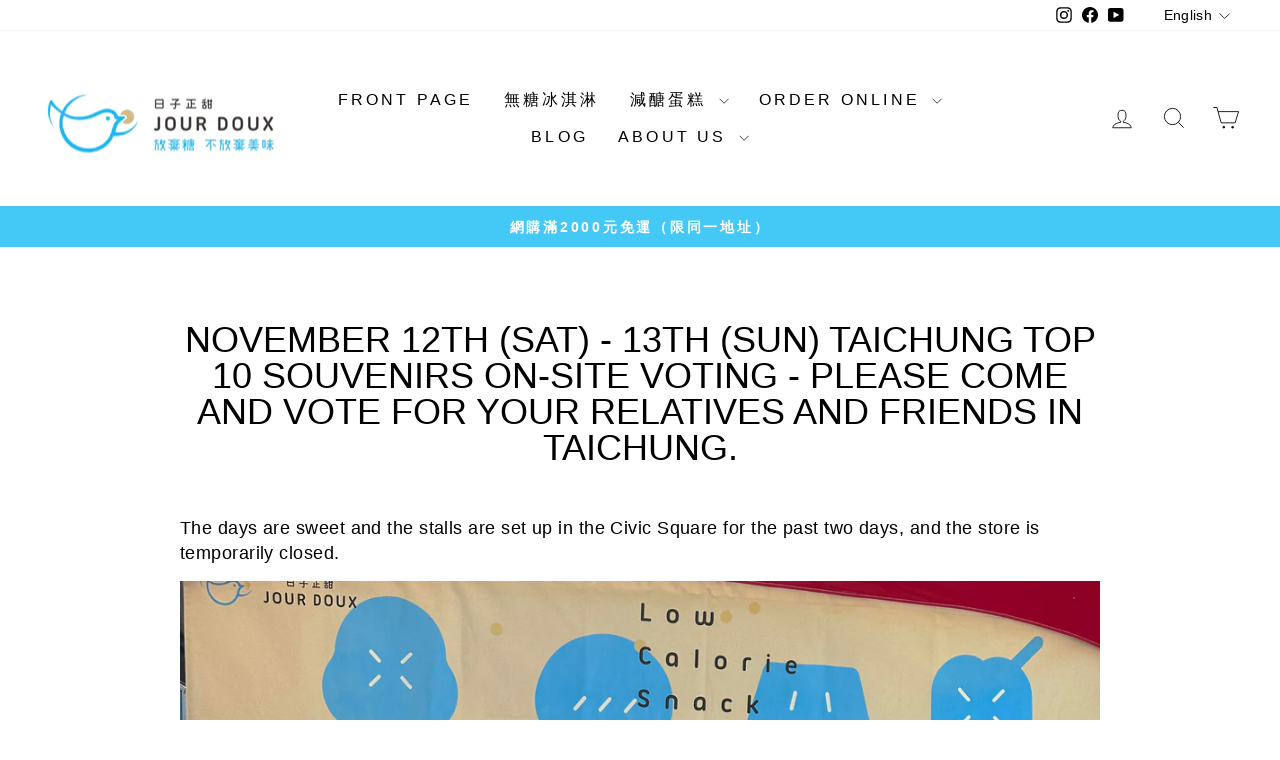

--- FILE ---
content_type: text/html; charset=utf-8
request_url: https://jourdoux.com/en/blogs/blog-1/11-12-14
body_size: 22594
content:
<!doctype html>
<html class="no-js" lang="en" dir="ltr">
<head>
  <meta charset="utf-8">
  <meta http-equiv="X-UA-Compatible" content="IE=edge,chrome=1">
  <meta name="viewport" content="width=device-width,initial-scale=1">
  <meta name="theme-color" content="#111111">
  <link rel="canonical" href="https://jourdoux.com/en/blogs/blog-1/11-12-14">
  <link rel="preconnect" href="https://cdn.shopify.com" crossorigin>
  <link rel="preconnect" href="https://fonts.shopifycdn.com" crossorigin>
  <link rel="dns-prefetch" href="https://productreviews.shopifycdn.com">
  <link rel="dns-prefetch" href="https://ajax.googleapis.com">
  <link rel="dns-prefetch" href="https://maps.googleapis.com">
  <link rel="dns-prefetch" href="https://maps.gstatic.com"><title>November 12th (Sat) - 13th (Sun) Taichung Top 10 Souvenirs On-Site Vot
&ndash; 日子正甜
</title>
<meta name="description" content="The days are sweet and the stalls are set up in the Civic Square for the past two days, and the store is temporarily closed. Our seat is #82, near the corner of the parking lot next to Chun Shui Tang. Voting hours are from 10:00 a.m. to 4:00 p.m. Please bring your mobile phone to the service desk to scan the QR code li"><meta property="og:site_name" content="日子正甜">
  <meta property="og:url" content="https://jourdoux.com/en/blogs/blog-1/11-12-14">
  <meta property="og:title" content="November 12th (Sat) - 13th (Sun) Taichung Top 10 Souvenirs On-Site Voting - Please come and vote for your relatives and friends in Taichung.">
  <meta property="og:type" content="article">
  <meta property="og:description" content="To vote, please bring your mobile phone to the service desk to scan the QR code link. After verifying your mobile phone number, choose 82. The days are sweet. At least five or more stores must be voted for."><meta property="og:image" content="http://jourdoux.com/cdn/shop/articles/0c2d0fe383d8c9a11cbfbd1b0d860aaa.jpg?v=1668182021">
    <meta property="og:image:secure_url" content="https://jourdoux.com/cdn/shop/articles/0c2d0fe383d8c9a11cbfbd1b0d860aaa.jpg?v=1668182021">
    <meta property="og:image:width" content="3024">
    <meta property="og:image:height" content="3024"><meta name="twitter:site" content="@">
  <meta name="twitter:card" content="summary_large_image">
  <meta name="twitter:title" content="November 12th (Sat) - 13th (Sun) Taichung Top 10 Souvenirs On-Site Voting - Please come and vote for your relatives and friends in Taichung.">
  <meta name="twitter:description" content="To vote, please bring your mobile phone to the service desk to scan the QR code link. After verifying your mobile phone number, choose 82. The days are sweet. At least five or more stores must be voted for.">
<style data-shopify>
  

  
  
  
</style><link href="//jourdoux.com/cdn/shop/t/21/assets/theme.css?v=114080401782448315331745917668" rel="stylesheet" type="text/css" media="all" />
<style data-shopify>:root {
    --typeHeaderPrimary: "system_ui";
    --typeHeaderFallback: -apple-system, 'Segoe UI', Roboto, 'Helvetica Neue', 'Noto Sans', 'Liberation Sans', Arial, sans-serif, 'Apple Color Emoji', 'Segoe UI Emoji', 'Segoe UI Symbol', 'Noto Color Emoji';
    --typeHeaderSize: 36px;
    --typeHeaderWeight: 400;
    --typeHeaderLineHeight: 1;
    --typeHeaderSpacing: 0.0em;

    --typeBasePrimary:"system_ui";
    --typeBaseFallback:-apple-system, 'Segoe UI', Roboto, 'Helvetica Neue', 'Noto Sans', 'Liberation Sans', Arial, sans-serif, 'Apple Color Emoji', 'Segoe UI Emoji', 'Segoe UI Symbol', 'Noto Color Emoji';
    --typeBaseSize: 18px;
    --typeBaseWeight: 400;
    --typeBaseSpacing: 0.025em;
    --typeBaseLineHeight: 1.4;
    --typeBaselineHeightMinus01: 1.3;

    --typeCollectionTitle: 20px;

    --iconWeight: 2px;
    --iconLinecaps: miter;

    
        --buttonRadius: 0;
    

    --colorGridOverlayOpacity: 0.1;
    --colorAnnouncement: #44c8f5;
    --colorAnnouncementText: #ffffff;

    --colorBody: #ffffff;
    --colorBodyAlpha05: rgba(255, 255, 255, 0.05);
    --colorBodyDim: #f2f2f2;
    --colorBodyLightDim: #fafafa;
    --colorBodyMediumDim: #f5f5f5;


    --colorBorder: #e8e8e1;

    --colorBtnPrimary: #111111;
    --colorBtnPrimaryLight: #2b2b2b;
    --colorBtnPrimaryDim: #040404;
    --colorBtnPrimaryText: #ffffff;

    --colorCartDot: #ff4f33;

    --colorDrawers: #ffffff;
    --colorDrawersDim: #f2f2f2;
    --colorDrawerBorder: #e8e8e1;
    --colorDrawerText: #000000;
    --colorDrawerTextDark: #000000;
    --colorDrawerButton: #111111;
    --colorDrawerButtonText: #ffffff;

    --colorFooter: #ffffff;
    --colorFooterText: #000000;
    --colorFooterTextAlpha01: #000000;

    --colorGridOverlay: #000000;
    --colorGridOverlayOpacity: 0.1;

    --colorHeaderTextAlpha01: rgba(0, 0, 0, 0.1);

    --colorHeroText: #ffffff;

    --colorSmallImageBg: #ffffff;
    --colorLargeImageBg: #0f0f0f;

    --colorImageOverlay: #000000;
    --colorImageOverlayOpacity: 0.1;
    --colorImageOverlayTextShadow: 0.2;

    --colorLink: #000000;

    --colorModalBg: rgba(230, 230, 230, 0.6);

    --colorNav: #ffffff;
    --colorNavText: #000000;

    --colorPrice: #1c1d1d;

    --colorSaleTag: #1c1d1d;
    --colorSaleTagText: #ffffff;

    --colorTextBody: #000000;
    --colorTextBodyAlpha015: rgba(0, 0, 0, 0.15);
    --colorTextBodyAlpha005: rgba(0, 0, 0, 0.05);
    --colorTextBodyAlpha008: rgba(0, 0, 0, 0.08);
    --colorTextSavings: #C20000;

    --urlIcoSelect: url(//jourdoux.com/cdn/shop/t/21/assets/ico-select.svg);
    --urlIcoSelectFooter: url(//jourdoux.com/cdn/shop/t/21/assets/ico-select-footer.svg);
    --urlIcoSelectWhite: url(//jourdoux.com/cdn/shop/t/21/assets/ico-select-white.svg);

    --grid-gutter: 17px;
    --drawer-gutter: 20px;

    --sizeChartMargin: 25px 0;
    --sizeChartIconMargin: 5px;

    --newsletterReminderPadding: 40px;

    /*Shop Pay Installments*/
    --color-body-text: #000000;
    --color-body: #ffffff;
    --color-bg: #ffffff;
    }

    .placeholder-content {
    background-image: linear-gradient(100deg, #ffffff 40%, #f7f7f7 63%, #ffffff 79%);
    }</style><script>
    document.documentElement.className = document.documentElement.className.replace('no-js', 'js');

    window.theme = window.theme || {};
    theme.routes = {
      home: "/en",
      cart: "/en/cart.js",
      cartPage: "/en/cart",
      cartAdd: "/en/cart/add.js",
      cartChange: "/en/cart/change.js",
      search: "/en/search",
      predictiveSearch: "/en/search/suggest"
    };
    theme.strings = {
      soldOut: "Sold Out",
      unavailable: "Unavailable",
      inStockLabel: "In stock, ready to ship",
      oneStockLabel: "Low stock - [count] item left",
      otherStockLabel: "Low stock - [count] items left",
      willNotShipUntil: "Ready to ship [date]",
      willBeInStockAfter: "Back in stock [date]",
      waitingForStock: "Backordered, shipping soon",
      savePrice: "Save [saved_amount]",
      cartEmpty: "Your cart is currently empty.",
      cartTermsConfirmation: "You must agree with the terms and conditions of sales to check out",
      searchCollections: "Collections",
      searchPages: "Pages",
      searchArticles: "Articles",
      productFrom: "from ",
      maxQuantity: "You can only have [quantity] of [title] in your cart."
    };
    theme.settings = {
      cartType: "page",
      isCustomerTemplate: false,
      moneyFormat: "${{amount_no_decimals}} ",
      saveType: "dollar",
      productImageSize: "natural",
      productImageCover: false,
      predictiveSearch: true,
      predictiveSearchType: null,
      predictiveSearchVendor: false,
      predictiveSearchPrice: false,
      quickView: true,
      themeName: 'Impulse',
      themeVersion: "7.6.1"
    };
  </script>

  <script>window.performance && window.performance.mark && window.performance.mark('shopify.content_for_header.start');</script><meta name="google-site-verification" content="icz7BcGXvqXHGKU8t2HInFON0Y1TqnyRzX5q1BAJQ2o">
<meta id="shopify-digital-wallet" name="shopify-digital-wallet" content="/10684032/digital_wallets/dialog">
<link rel="alternate" type="application/atom+xml" title="Feed" href="/en/blogs/blog-1.atom" />
<link rel="alternate" hreflang="x-default" href="https://jourdoux.com/blogs/blog-1/11-12-14">
<link rel="alternate" hreflang="zh-Hant" href="https://jourdoux.com/blogs/blog-1/11-12-14">
<link rel="alternate" hreflang="en" href="https://jourdoux.com/en/blogs/blog-1/11-12-14">
<link rel="alternate" hreflang="ja" href="https://jourdoux.com/ja/blogs/blog-1/11-12-14">
<link rel="alternate" hreflang="zh-Hant-TW" href="https://jourdoux.com/blogs/blog-1/11-12-14">
<script async="async" src="/checkouts/internal/preloads.js?locale=en-TW"></script>
<script id="shopify-features" type="application/json">{"accessToken":"1e01e2f9f4ccafab5359538579b888a2","betas":["rich-media-storefront-analytics"],"domain":"jourdoux.com","predictiveSearch":false,"shopId":10684032,"locale":"en"}</script>
<script>var Shopify = Shopify || {};
Shopify.shop = "loto-nourishing.myshopify.com";
Shopify.locale = "en";
Shopify.currency = {"active":"TWD","rate":"1.0"};
Shopify.country = "TW";
Shopify.theme = {"name":"已更新 Impulse 241231 的副本","id":143956345021,"schema_name":"Impulse","schema_version":"7.6.1","theme_store_id":857,"role":"main"};
Shopify.theme.handle = "null";
Shopify.theme.style = {"id":null,"handle":null};
Shopify.cdnHost = "jourdoux.com/cdn";
Shopify.routes = Shopify.routes || {};
Shopify.routes.root = "/en/";</script>
<script type="module">!function(o){(o.Shopify=o.Shopify||{}).modules=!0}(window);</script>
<script>!function(o){function n(){var o=[];function n(){o.push(Array.prototype.slice.apply(arguments))}return n.q=o,n}var t=o.Shopify=o.Shopify||{};t.loadFeatures=n(),t.autoloadFeatures=n()}(window);</script>
<script id="shop-js-analytics" type="application/json">{"pageType":"article"}</script>
<script defer="defer" async type="module" src="//jourdoux.com/cdn/shopifycloud/shop-js/modules/v2/client.init-shop-cart-sync_BdyHc3Nr.en.esm.js"></script>
<script defer="defer" async type="module" src="//jourdoux.com/cdn/shopifycloud/shop-js/modules/v2/chunk.common_Daul8nwZ.esm.js"></script>
<script type="module">
  await import("//jourdoux.com/cdn/shopifycloud/shop-js/modules/v2/client.init-shop-cart-sync_BdyHc3Nr.en.esm.js");
await import("//jourdoux.com/cdn/shopifycloud/shop-js/modules/v2/chunk.common_Daul8nwZ.esm.js");

  window.Shopify.SignInWithShop?.initShopCartSync?.({"fedCMEnabled":true,"windoidEnabled":true});

</script>
<script id="__st">var __st={"a":10684032,"offset":28800,"reqid":"bd64a8c6-56cc-40b2-abd1-eaf1e5104a8e-1769028528","pageurl":"jourdoux.com\/en\/blogs\/blog-1\/11-12-14","s":"articles-558231748797","u":"29fc87531776","p":"article","rtyp":"article","rid":558231748797};</script>
<script>window.ShopifyPaypalV4VisibilityTracking = true;</script>
<script id="captcha-bootstrap">!function(){'use strict';const t='contact',e='account',n='new_comment',o=[[t,t],['blogs',n],['comments',n],[t,'customer']],c=[[e,'customer_login'],[e,'guest_login'],[e,'recover_customer_password'],[e,'create_customer']],r=t=>t.map((([t,e])=>`form[action*='/${t}']:not([data-nocaptcha='true']) input[name='form_type'][value='${e}']`)).join(','),a=t=>()=>t?[...document.querySelectorAll(t)].map((t=>t.form)):[];function s(){const t=[...o],e=r(t);return a(e)}const i='password',u='form_key',d=['recaptcha-v3-token','g-recaptcha-response','h-captcha-response',i],f=()=>{try{return window.sessionStorage}catch{return}},m='__shopify_v',_=t=>t.elements[u];function p(t,e,n=!1){try{const o=window.sessionStorage,c=JSON.parse(o.getItem(e)),{data:r}=function(t){const{data:e,action:n}=t;return t[m]||n?{data:e,action:n}:{data:t,action:n}}(c);for(const[e,n]of Object.entries(r))t.elements[e]&&(t.elements[e].value=n);n&&o.removeItem(e)}catch(o){console.error('form repopulation failed',{error:o})}}const l='form_type',E='cptcha';function T(t){t.dataset[E]=!0}const w=window,h=w.document,L='Shopify',v='ce_forms',y='captcha';let A=!1;((t,e)=>{const n=(g='f06e6c50-85a8-45c8-87d0-21a2b65856fe',I='https://cdn.shopify.com/shopifycloud/storefront-forms-hcaptcha/ce_storefront_forms_captcha_hcaptcha.v1.5.2.iife.js',D={infoText:'Protected by hCaptcha',privacyText:'Privacy',termsText:'Terms'},(t,e,n)=>{const o=w[L][v],c=o.bindForm;if(c)return c(t,g,e,D).then(n);var r;o.q.push([[t,g,e,D],n]),r=I,A||(h.body.append(Object.assign(h.createElement('script'),{id:'captcha-provider',async:!0,src:r})),A=!0)});var g,I,D;w[L]=w[L]||{},w[L][v]=w[L][v]||{},w[L][v].q=[],w[L][y]=w[L][y]||{},w[L][y].protect=function(t,e){n(t,void 0,e),T(t)},Object.freeze(w[L][y]),function(t,e,n,w,h,L){const[v,y,A,g]=function(t,e,n){const i=e?o:[],u=t?c:[],d=[...i,...u],f=r(d),m=r(i),_=r(d.filter((([t,e])=>n.includes(e))));return[a(f),a(m),a(_),s()]}(w,h,L),I=t=>{const e=t.target;return e instanceof HTMLFormElement?e:e&&e.form},D=t=>v().includes(t);t.addEventListener('submit',(t=>{const e=I(t);if(!e)return;const n=D(e)&&!e.dataset.hcaptchaBound&&!e.dataset.recaptchaBound,o=_(e),c=g().includes(e)&&(!o||!o.value);(n||c)&&t.preventDefault(),c&&!n&&(function(t){try{if(!f())return;!function(t){const e=f();if(!e)return;const n=_(t);if(!n)return;const o=n.value;o&&e.removeItem(o)}(t);const e=Array.from(Array(32),(()=>Math.random().toString(36)[2])).join('');!function(t,e){_(t)||t.append(Object.assign(document.createElement('input'),{type:'hidden',name:u})),t.elements[u].value=e}(t,e),function(t,e){const n=f();if(!n)return;const o=[...t.querySelectorAll(`input[type='${i}']`)].map((({name:t})=>t)),c=[...d,...o],r={};for(const[a,s]of new FormData(t).entries())c.includes(a)||(r[a]=s);n.setItem(e,JSON.stringify({[m]:1,action:t.action,data:r}))}(t,e)}catch(e){console.error('failed to persist form',e)}}(e),e.submit())}));const S=(t,e)=>{t&&!t.dataset[E]&&(n(t,e.some((e=>e===t))),T(t))};for(const o of['focusin','change'])t.addEventListener(o,(t=>{const e=I(t);D(e)&&S(e,y())}));const B=e.get('form_key'),M=e.get(l),P=B&&M;t.addEventListener('DOMContentLoaded',(()=>{const t=y();if(P)for(const e of t)e.elements[l].value===M&&p(e,B);[...new Set([...A(),...v().filter((t=>'true'===t.dataset.shopifyCaptcha))])].forEach((e=>S(e,t)))}))}(h,new URLSearchParams(w.location.search),n,t,e,['guest_login'])})(!0,!0)}();</script>
<script integrity="sha256-4kQ18oKyAcykRKYeNunJcIwy7WH5gtpwJnB7kiuLZ1E=" data-source-attribution="shopify.loadfeatures" defer="defer" src="//jourdoux.com/cdn/shopifycloud/storefront/assets/storefront/load_feature-a0a9edcb.js" crossorigin="anonymous"></script>
<script data-source-attribution="shopify.dynamic_checkout.dynamic.init">var Shopify=Shopify||{};Shopify.PaymentButton=Shopify.PaymentButton||{isStorefrontPortableWallets:!0,init:function(){window.Shopify.PaymentButton.init=function(){};var t=document.createElement("script");t.src="https://jourdoux.com/cdn/shopifycloud/portable-wallets/latest/portable-wallets.en.js",t.type="module",document.head.appendChild(t)}};
</script>
<script data-source-attribution="shopify.dynamic_checkout.buyer_consent">
  function portableWalletsHideBuyerConsent(e){var t=document.getElementById("shopify-buyer-consent"),n=document.getElementById("shopify-subscription-policy-button");t&&n&&(t.classList.add("hidden"),t.setAttribute("aria-hidden","true"),n.removeEventListener("click",e))}function portableWalletsShowBuyerConsent(e){var t=document.getElementById("shopify-buyer-consent"),n=document.getElementById("shopify-subscription-policy-button");t&&n&&(t.classList.remove("hidden"),t.removeAttribute("aria-hidden"),n.addEventListener("click",e))}window.Shopify?.PaymentButton&&(window.Shopify.PaymentButton.hideBuyerConsent=portableWalletsHideBuyerConsent,window.Shopify.PaymentButton.showBuyerConsent=portableWalletsShowBuyerConsent);
</script>
<script data-source-attribution="shopify.dynamic_checkout.cart.bootstrap">document.addEventListener("DOMContentLoaded",(function(){function t(){return document.querySelector("shopify-accelerated-checkout-cart, shopify-accelerated-checkout")}if(t())Shopify.PaymentButton.init();else{new MutationObserver((function(e,n){t()&&(Shopify.PaymentButton.init(),n.disconnect())})).observe(document.body,{childList:!0,subtree:!0})}}));
</script>

<script>window.performance && window.performance.mark && window.performance.mark('shopify.content_for_header.end');</script>

  <script src="//jourdoux.com/cdn/shop/t/21/assets/vendor-scripts-v11.js" defer="defer"></script><script src="//jourdoux.com/cdn/shop/t/21/assets/theme.js?v=104180769944361832221745917638" defer="defer"></script>
<link href="https://monorail-edge.shopifysvc.com" rel="dns-prefetch">
<script>(function(){if ("sendBeacon" in navigator && "performance" in window) {try {var session_token_from_headers = performance.getEntriesByType('navigation')[0].serverTiming.find(x => x.name == '_s').description;} catch {var session_token_from_headers = undefined;}var session_cookie_matches = document.cookie.match(/_shopify_s=([^;]*)/);var session_token_from_cookie = session_cookie_matches && session_cookie_matches.length === 2 ? session_cookie_matches[1] : "";var session_token = session_token_from_headers || session_token_from_cookie || "";function handle_abandonment_event(e) {var entries = performance.getEntries().filter(function(entry) {return /monorail-edge.shopifysvc.com/.test(entry.name);});if (!window.abandonment_tracked && entries.length === 0) {window.abandonment_tracked = true;var currentMs = Date.now();var navigation_start = performance.timing.navigationStart;var payload = {shop_id: 10684032,url: window.location.href,navigation_start,duration: currentMs - navigation_start,session_token,page_type: "article"};window.navigator.sendBeacon("https://monorail-edge.shopifysvc.com/v1/produce", JSON.stringify({schema_id: "online_store_buyer_site_abandonment/1.1",payload: payload,metadata: {event_created_at_ms: currentMs,event_sent_at_ms: currentMs}}));}}window.addEventListener('pagehide', handle_abandonment_event);}}());</script>
<script id="web-pixels-manager-setup">(function e(e,d,r,n,o){if(void 0===o&&(o={}),!Boolean(null===(a=null===(i=window.Shopify)||void 0===i?void 0:i.analytics)||void 0===a?void 0:a.replayQueue)){var i,a;window.Shopify=window.Shopify||{};var t=window.Shopify;t.analytics=t.analytics||{};var s=t.analytics;s.replayQueue=[],s.publish=function(e,d,r){return s.replayQueue.push([e,d,r]),!0};try{self.performance.mark("wpm:start")}catch(e){}var l=function(){var e={modern:/Edge?\/(1{2}[4-9]|1[2-9]\d|[2-9]\d{2}|\d{4,})\.\d+(\.\d+|)|Firefox\/(1{2}[4-9]|1[2-9]\d|[2-9]\d{2}|\d{4,})\.\d+(\.\d+|)|Chrom(ium|e)\/(9{2}|\d{3,})\.\d+(\.\d+|)|(Maci|X1{2}).+ Version\/(15\.\d+|(1[6-9]|[2-9]\d|\d{3,})\.\d+)([,.]\d+|)( \(\w+\)|)( Mobile\/\w+|) Safari\/|Chrome.+OPR\/(9{2}|\d{3,})\.\d+\.\d+|(CPU[ +]OS|iPhone[ +]OS|CPU[ +]iPhone|CPU IPhone OS|CPU iPad OS)[ +]+(15[._]\d+|(1[6-9]|[2-9]\d|\d{3,})[._]\d+)([._]\d+|)|Android:?[ /-](13[3-9]|1[4-9]\d|[2-9]\d{2}|\d{4,})(\.\d+|)(\.\d+|)|Android.+Firefox\/(13[5-9]|1[4-9]\d|[2-9]\d{2}|\d{4,})\.\d+(\.\d+|)|Android.+Chrom(ium|e)\/(13[3-9]|1[4-9]\d|[2-9]\d{2}|\d{4,})\.\d+(\.\d+|)|SamsungBrowser\/([2-9]\d|\d{3,})\.\d+/,legacy:/Edge?\/(1[6-9]|[2-9]\d|\d{3,})\.\d+(\.\d+|)|Firefox\/(5[4-9]|[6-9]\d|\d{3,})\.\d+(\.\d+|)|Chrom(ium|e)\/(5[1-9]|[6-9]\d|\d{3,})\.\d+(\.\d+|)([\d.]+$|.*Safari\/(?![\d.]+ Edge\/[\d.]+$))|(Maci|X1{2}).+ Version\/(10\.\d+|(1[1-9]|[2-9]\d|\d{3,})\.\d+)([,.]\d+|)( \(\w+\)|)( Mobile\/\w+|) Safari\/|Chrome.+OPR\/(3[89]|[4-9]\d|\d{3,})\.\d+\.\d+|(CPU[ +]OS|iPhone[ +]OS|CPU[ +]iPhone|CPU IPhone OS|CPU iPad OS)[ +]+(10[._]\d+|(1[1-9]|[2-9]\d|\d{3,})[._]\d+)([._]\d+|)|Android:?[ /-](13[3-9]|1[4-9]\d|[2-9]\d{2}|\d{4,})(\.\d+|)(\.\d+|)|Mobile Safari.+OPR\/([89]\d|\d{3,})\.\d+\.\d+|Android.+Firefox\/(13[5-9]|1[4-9]\d|[2-9]\d{2}|\d{4,})\.\d+(\.\d+|)|Android.+Chrom(ium|e)\/(13[3-9]|1[4-9]\d|[2-9]\d{2}|\d{4,})\.\d+(\.\d+|)|Android.+(UC? ?Browser|UCWEB|U3)[ /]?(15\.([5-9]|\d{2,})|(1[6-9]|[2-9]\d|\d{3,})\.\d+)\.\d+|SamsungBrowser\/(5\.\d+|([6-9]|\d{2,})\.\d+)|Android.+MQ{2}Browser\/(14(\.(9|\d{2,})|)|(1[5-9]|[2-9]\d|\d{3,})(\.\d+|))(\.\d+|)|K[Aa][Ii]OS\/(3\.\d+|([4-9]|\d{2,})\.\d+)(\.\d+|)/},d=e.modern,r=e.legacy,n=navigator.userAgent;return n.match(d)?"modern":n.match(r)?"legacy":"unknown"}(),u="modern"===l?"modern":"legacy",c=(null!=n?n:{modern:"",legacy:""})[u],f=function(e){return[e.baseUrl,"/wpm","/b",e.hashVersion,"modern"===e.buildTarget?"m":"l",".js"].join("")}({baseUrl:d,hashVersion:r,buildTarget:u}),m=function(e){var d=e.version,r=e.bundleTarget,n=e.surface,o=e.pageUrl,i=e.monorailEndpoint;return{emit:function(e){var a=e.status,t=e.errorMsg,s=(new Date).getTime(),l=JSON.stringify({metadata:{event_sent_at_ms:s},events:[{schema_id:"web_pixels_manager_load/3.1",payload:{version:d,bundle_target:r,page_url:o,status:a,surface:n,error_msg:t},metadata:{event_created_at_ms:s}}]});if(!i)return console&&console.warn&&console.warn("[Web Pixels Manager] No Monorail endpoint provided, skipping logging."),!1;try{return self.navigator.sendBeacon.bind(self.navigator)(i,l)}catch(e){}var u=new XMLHttpRequest;try{return u.open("POST",i,!0),u.setRequestHeader("Content-Type","text/plain"),u.send(l),!0}catch(e){return console&&console.warn&&console.warn("[Web Pixels Manager] Got an unhandled error while logging to Monorail."),!1}}}}({version:r,bundleTarget:l,surface:e.surface,pageUrl:self.location.href,monorailEndpoint:e.monorailEndpoint});try{o.browserTarget=l,function(e){var d=e.src,r=e.async,n=void 0===r||r,o=e.onload,i=e.onerror,a=e.sri,t=e.scriptDataAttributes,s=void 0===t?{}:t,l=document.createElement("script"),u=document.querySelector("head"),c=document.querySelector("body");if(l.async=n,l.src=d,a&&(l.integrity=a,l.crossOrigin="anonymous"),s)for(var f in s)if(Object.prototype.hasOwnProperty.call(s,f))try{l.dataset[f]=s[f]}catch(e){}if(o&&l.addEventListener("load",o),i&&l.addEventListener("error",i),u)u.appendChild(l);else{if(!c)throw new Error("Did not find a head or body element to append the script");c.appendChild(l)}}({src:f,async:!0,onload:function(){if(!function(){var e,d;return Boolean(null===(d=null===(e=window.Shopify)||void 0===e?void 0:e.analytics)||void 0===d?void 0:d.initialized)}()){var d=window.webPixelsManager.init(e)||void 0;if(d){var r=window.Shopify.analytics;r.replayQueue.forEach((function(e){var r=e[0],n=e[1],o=e[2];d.publishCustomEvent(r,n,o)})),r.replayQueue=[],r.publish=d.publishCustomEvent,r.visitor=d.visitor,r.initialized=!0}}},onerror:function(){return m.emit({status:"failed",errorMsg:"".concat(f," has failed to load")})},sri:function(e){var d=/^sha384-[A-Za-z0-9+/=]+$/;return"string"==typeof e&&d.test(e)}(c)?c:"",scriptDataAttributes:o}),m.emit({status:"loading"})}catch(e){m.emit({status:"failed",errorMsg:(null==e?void 0:e.message)||"Unknown error"})}}})({shopId: 10684032,storefrontBaseUrl: "https://jourdoux.com",extensionsBaseUrl: "https://extensions.shopifycdn.com/cdn/shopifycloud/web-pixels-manager",monorailEndpoint: "https://monorail-edge.shopifysvc.com/unstable/produce_batch",surface: "storefront-renderer",enabledBetaFlags: ["2dca8a86"],webPixelsConfigList: [{"id":"530186429","configuration":"{\"config\":\"{\\\"pixel_id\\\":\\\"G-QYT0EQ042R\\\",\\\"target_country\\\":\\\"TW\\\",\\\"gtag_events\\\":[{\\\"type\\\":\\\"begin_checkout\\\",\\\"action_label\\\":[\\\"G-QYT0EQ042R\\\",\\\"AW-10926234282\\\/zRvsCN_86LwYEKq1hNoo\\\"]},{\\\"type\\\":\\\"search\\\",\\\"action_label\\\":[\\\"G-QYT0EQ042R\\\",\\\"AW-10926234282\\\/62yiCNn86LwYEKq1hNoo\\\"]},{\\\"type\\\":\\\"view_item\\\",\\\"action_label\\\":[\\\"G-QYT0EQ042R\\\",\\\"AW-10926234282\\\/krDjCNb86LwYEKq1hNoo\\\",\\\"MC-ZTFPR1QH15\\\"]},{\\\"type\\\":\\\"purchase\\\",\\\"action_label\\\":[\\\"G-QYT0EQ042R\\\",\\\"AW-10926234282\\\/JVJJCND86LwYEKq1hNoo\\\",\\\"MC-ZTFPR1QH15\\\"]},{\\\"type\\\":\\\"page_view\\\",\\\"action_label\\\":[\\\"G-QYT0EQ042R\\\",\\\"AW-10926234282\\\/NpofCNP86LwYEKq1hNoo\\\",\\\"MC-ZTFPR1QH15\\\"]},{\\\"type\\\":\\\"add_payment_info\\\",\\\"action_label\\\":[\\\"G-QYT0EQ042R\\\",\\\"AW-10926234282\\\/kP-JCOL86LwYEKq1hNoo\\\"]},{\\\"type\\\":\\\"add_to_cart\\\",\\\"action_label\\\":[\\\"G-QYT0EQ042R\\\",\\\"AW-10926234282\\\/-g78CNz86LwYEKq1hNoo\\\"]}],\\\"enable_monitoring_mode\\\":false}\"}","eventPayloadVersion":"v1","runtimeContext":"OPEN","scriptVersion":"b2a88bafab3e21179ed38636efcd8a93","type":"APP","apiClientId":1780363,"privacyPurposes":[],"dataSharingAdjustments":{"protectedCustomerApprovalScopes":["read_customer_address","read_customer_email","read_customer_name","read_customer_personal_data","read_customer_phone"]}},{"id":"180224189","configuration":"{\"pixel_id\":\"197317862108174\",\"pixel_type\":\"facebook_pixel\",\"metaapp_system_user_token\":\"-\"}","eventPayloadVersion":"v1","runtimeContext":"OPEN","scriptVersion":"ca16bc87fe92b6042fbaa3acc2fbdaa6","type":"APP","apiClientId":2329312,"privacyPurposes":["ANALYTICS","MARKETING","SALE_OF_DATA"],"dataSharingAdjustments":{"protectedCustomerApprovalScopes":["read_customer_address","read_customer_email","read_customer_name","read_customer_personal_data","read_customer_phone"]}},{"id":"62816445","eventPayloadVersion":"v1","runtimeContext":"LAX","scriptVersion":"1","type":"CUSTOM","privacyPurposes":["MARKETING"],"name":"Meta pixel (migrated)"},{"id":"shopify-app-pixel","configuration":"{}","eventPayloadVersion":"v1","runtimeContext":"STRICT","scriptVersion":"0450","apiClientId":"shopify-pixel","type":"APP","privacyPurposes":["ANALYTICS","MARKETING"]},{"id":"shopify-custom-pixel","eventPayloadVersion":"v1","runtimeContext":"LAX","scriptVersion":"0450","apiClientId":"shopify-pixel","type":"CUSTOM","privacyPurposes":["ANALYTICS","MARKETING"]}],isMerchantRequest: false,initData: {"shop":{"name":"日子正甜","paymentSettings":{"currencyCode":"TWD"},"myshopifyDomain":"loto-nourishing.myshopify.com","countryCode":"TW","storefrontUrl":"https:\/\/jourdoux.com\/en"},"customer":null,"cart":null,"checkout":null,"productVariants":[],"purchasingCompany":null},},"https://jourdoux.com/cdn","fcfee988w5aeb613cpc8e4bc33m6693e112",{"modern":"","legacy":""},{"shopId":"10684032","storefrontBaseUrl":"https:\/\/jourdoux.com","extensionBaseUrl":"https:\/\/extensions.shopifycdn.com\/cdn\/shopifycloud\/web-pixels-manager","surface":"storefront-renderer","enabledBetaFlags":"[\"2dca8a86\"]","isMerchantRequest":"false","hashVersion":"fcfee988w5aeb613cpc8e4bc33m6693e112","publish":"custom","events":"[[\"page_viewed\",{}]]"});</script><script>
  window.ShopifyAnalytics = window.ShopifyAnalytics || {};
  window.ShopifyAnalytics.meta = window.ShopifyAnalytics.meta || {};
  window.ShopifyAnalytics.meta.currency = 'TWD';
  var meta = {"page":{"pageType":"article","resourceType":"article","resourceId":558231748797,"requestId":"bd64a8c6-56cc-40b2-abd1-eaf1e5104a8e-1769028528"}};
  for (var attr in meta) {
    window.ShopifyAnalytics.meta[attr] = meta[attr];
  }
</script>
<script class="analytics">
  (function () {
    var customDocumentWrite = function(content) {
      var jquery = null;

      if (window.jQuery) {
        jquery = window.jQuery;
      } else if (window.Checkout && window.Checkout.$) {
        jquery = window.Checkout.$;
      }

      if (jquery) {
        jquery('body').append(content);
      }
    };

    var hasLoggedConversion = function(token) {
      if (token) {
        return document.cookie.indexOf('loggedConversion=' + token) !== -1;
      }
      return false;
    }

    var setCookieIfConversion = function(token) {
      if (token) {
        var twoMonthsFromNow = new Date(Date.now());
        twoMonthsFromNow.setMonth(twoMonthsFromNow.getMonth() + 2);

        document.cookie = 'loggedConversion=' + token + '; expires=' + twoMonthsFromNow;
      }
    }

    var trekkie = window.ShopifyAnalytics.lib = window.trekkie = window.trekkie || [];
    if (trekkie.integrations) {
      return;
    }
    trekkie.methods = [
      'identify',
      'page',
      'ready',
      'track',
      'trackForm',
      'trackLink'
    ];
    trekkie.factory = function(method) {
      return function() {
        var args = Array.prototype.slice.call(arguments);
        args.unshift(method);
        trekkie.push(args);
        return trekkie;
      };
    };
    for (var i = 0; i < trekkie.methods.length; i++) {
      var key = trekkie.methods[i];
      trekkie[key] = trekkie.factory(key);
    }
    trekkie.load = function(config) {
      trekkie.config = config || {};
      trekkie.config.initialDocumentCookie = document.cookie;
      var first = document.getElementsByTagName('script')[0];
      var script = document.createElement('script');
      script.type = 'text/javascript';
      script.onerror = function(e) {
        var scriptFallback = document.createElement('script');
        scriptFallback.type = 'text/javascript';
        scriptFallback.onerror = function(error) {
                var Monorail = {
      produce: function produce(monorailDomain, schemaId, payload) {
        var currentMs = new Date().getTime();
        var event = {
          schema_id: schemaId,
          payload: payload,
          metadata: {
            event_created_at_ms: currentMs,
            event_sent_at_ms: currentMs
          }
        };
        return Monorail.sendRequest("https://" + monorailDomain + "/v1/produce", JSON.stringify(event));
      },
      sendRequest: function sendRequest(endpointUrl, payload) {
        // Try the sendBeacon API
        if (window && window.navigator && typeof window.navigator.sendBeacon === 'function' && typeof window.Blob === 'function' && !Monorail.isIos12()) {
          var blobData = new window.Blob([payload], {
            type: 'text/plain'
          });

          if (window.navigator.sendBeacon(endpointUrl, blobData)) {
            return true;
          } // sendBeacon was not successful

        } // XHR beacon

        var xhr = new XMLHttpRequest();

        try {
          xhr.open('POST', endpointUrl);
          xhr.setRequestHeader('Content-Type', 'text/plain');
          xhr.send(payload);
        } catch (e) {
          console.log(e);
        }

        return false;
      },
      isIos12: function isIos12() {
        return window.navigator.userAgent.lastIndexOf('iPhone; CPU iPhone OS 12_') !== -1 || window.navigator.userAgent.lastIndexOf('iPad; CPU OS 12_') !== -1;
      }
    };
    Monorail.produce('monorail-edge.shopifysvc.com',
      'trekkie_storefront_load_errors/1.1',
      {shop_id: 10684032,
      theme_id: 143956345021,
      app_name: "storefront",
      context_url: window.location.href,
      source_url: "//jourdoux.com/cdn/s/trekkie.storefront.cd680fe47e6c39ca5d5df5f0a32d569bc48c0f27.min.js"});

        };
        scriptFallback.async = true;
        scriptFallback.src = '//jourdoux.com/cdn/s/trekkie.storefront.cd680fe47e6c39ca5d5df5f0a32d569bc48c0f27.min.js';
        first.parentNode.insertBefore(scriptFallback, first);
      };
      script.async = true;
      script.src = '//jourdoux.com/cdn/s/trekkie.storefront.cd680fe47e6c39ca5d5df5f0a32d569bc48c0f27.min.js';
      first.parentNode.insertBefore(script, first);
    };
    trekkie.load(
      {"Trekkie":{"appName":"storefront","development":false,"defaultAttributes":{"shopId":10684032,"isMerchantRequest":null,"themeId":143956345021,"themeCityHash":"11281896882015420316","contentLanguage":"en","currency":"TWD","eventMetadataId":"de1e9853-67c5-42c8-b1d8-ae0cc70396a2"},"isServerSideCookieWritingEnabled":true,"monorailRegion":"shop_domain","enabledBetaFlags":["65f19447"]},"Session Attribution":{},"S2S":{"facebookCapiEnabled":true,"source":"trekkie-storefront-renderer","apiClientId":580111}}
    );

    var loaded = false;
    trekkie.ready(function() {
      if (loaded) return;
      loaded = true;

      window.ShopifyAnalytics.lib = window.trekkie;

      var originalDocumentWrite = document.write;
      document.write = customDocumentWrite;
      try { window.ShopifyAnalytics.merchantGoogleAnalytics.call(this); } catch(error) {};
      document.write = originalDocumentWrite;

      window.ShopifyAnalytics.lib.page(null,{"pageType":"article","resourceType":"article","resourceId":558231748797,"requestId":"bd64a8c6-56cc-40b2-abd1-eaf1e5104a8e-1769028528","shopifyEmitted":true});

      var match = window.location.pathname.match(/checkouts\/(.+)\/(thank_you|post_purchase)/)
      var token = match? match[1]: undefined;
      if (!hasLoggedConversion(token)) {
        setCookieIfConversion(token);
        
      }
    });


        var eventsListenerScript = document.createElement('script');
        eventsListenerScript.async = true;
        eventsListenerScript.src = "//jourdoux.com/cdn/shopifycloud/storefront/assets/shop_events_listener-3da45d37.js";
        document.getElementsByTagName('head')[0].appendChild(eventsListenerScript);

})();</script>
  <script>
  if (!window.ga || (window.ga && typeof window.ga !== 'function')) {
    window.ga = function ga() {
      (window.ga.q = window.ga.q || []).push(arguments);
      if (window.Shopify && window.Shopify.analytics && typeof window.Shopify.analytics.publish === 'function') {
        window.Shopify.analytics.publish("ga_stub_called", {}, {sendTo: "google_osp_migration"});
      }
      console.error("Shopify's Google Analytics stub called with:", Array.from(arguments), "\nSee https://help.shopify.com/manual/promoting-marketing/pixels/pixel-migration#google for more information.");
    };
    if (window.Shopify && window.Shopify.analytics && typeof window.Shopify.analytics.publish === 'function') {
      window.Shopify.analytics.publish("ga_stub_initialized", {}, {sendTo: "google_osp_migration"});
    }
  }
</script>
<script
  defer
  src="https://jourdoux.com/cdn/shopifycloud/perf-kit/shopify-perf-kit-3.0.4.min.js"
  data-application="storefront-renderer"
  data-shop-id="10684032"
  data-render-region="gcp-us-central1"
  data-page-type="article"
  data-theme-instance-id="143956345021"
  data-theme-name="Impulse"
  data-theme-version="7.6.1"
  data-monorail-region="shop_domain"
  data-resource-timing-sampling-rate="10"
  data-shs="true"
  data-shs-beacon="true"
  data-shs-export-with-fetch="true"
  data-shs-logs-sample-rate="1"
  data-shs-beacon-endpoint="https://jourdoux.com/api/collect"
></script>
</head>

<body class="template-article" data-center-text="false" data-button_style="square" data-type_header_capitalize="true" data-type_headers_align_text="true" data-type_product_capitalize="true" data-swatch_style="round" >

  <a class="in-page-link visually-hidden skip-link" href="#MainContent">Skip to content</a>

  <div id="PageContainer" class="page-container">
    <div class="transition-body"><!-- BEGIN sections: header-group -->
<div id="shopify-section-sections--18309347737789__header" class="shopify-section shopify-section-group-header-group">

<div id="NavDrawer" class="drawer drawer--right">
  <div class="drawer__contents">
    <div class="drawer__fixed-header">
      <div class="drawer__header appear-animation appear-delay-1">
        <div class="h2 drawer__title"></div>
        <div class="drawer__close">
          <button type="button" class="drawer__close-button js-drawer-close">
            <svg aria-hidden="true" focusable="false" role="presentation" class="icon icon-close" viewBox="0 0 64 64"><title>icon-X</title><path d="m19 17.61 27.12 27.13m0-27.12L19 44.74"/></svg>
            <span class="icon__fallback-text">Close menu</span>
          </button>
        </div>
      </div>
    </div>
    <div class="drawer__scrollable">
      <ul class="mobile-nav" role="navigation" aria-label="Primary"><li class="mobile-nav__item appear-animation appear-delay-2"><a href="/en" class="mobile-nav__link mobile-nav__link--top-level">front page</a></li><li class="mobile-nav__item appear-animation appear-delay-3"><a href="/en/collections/gelatos/gelato" class="mobile-nav__link mobile-nav__link--top-level">無糖冰淇淋</a></li><li class="mobile-nav__item appear-animation appear-delay-4"><div class="mobile-nav__has-sublist"><a href="/en/collections"
                    class="mobile-nav__link mobile-nav__link--top-level"
                    id="Label-en-collections3"
                    >
                    減醣蛋糕
                  </a>
                  <div class="mobile-nav__toggle">
                    <button type="button"
                      aria-controls="Linklist-en-collections3"
                      aria-labelledby="Label-en-collections3"
                      class="collapsible-trigger collapsible--auto-height"><span class="collapsible-trigger__icon collapsible-trigger__icon--open" role="presentation">
  <svg aria-hidden="true" focusable="false" role="presentation" class="icon icon--wide icon-chevron-down" viewBox="0 0 28 16"><path d="m1.57 1.59 12.76 12.77L27.1 1.59" stroke-width="2" stroke="#000" fill="none"/></svg>
</span>
</button>
                  </div></div><div id="Linklist-en-collections3"
                class="mobile-nav__sublist collapsible-content collapsible-content--all"
                >
                <div class="collapsible-content__inner">
                  <ul class="mobile-nav__sublist"><li class="mobile-nav__item">
                        <div class="mobile-nav__child-item"><a href="/en/collections/smart-collection-4"
                              class="mobile-nav__link"
                              id="Sublabel-en-collections-smart-collection-41"
                              >
                              冰淇淋蛋糕
                            </a></div></li><li class="mobile-nav__item">
                        <div class="mobile-nav__child-item"><a href="/en/collections/keto/keto"
                              class="mobile-nav__link"
                              id="Sublabel-en-collections-keto-keto2"
                              >
                              生酮蛋糕
                            </a></div></li><li class="mobile-nav__item">
                        <div class="mobile-nav__child-item"><a href="/en/collections/no-sugar"
                              class="mobile-nav__link"
                              id="Sublabel-en-collections-no-sugar3"
                              >
                              含澱粉無糖蛋糕
                            </a></div></li><li class="mobile-nav__item">
                        <div class="mobile-nav__child-item"><a href="/en/collections/smart-collection-3"
                              class="mobile-nav__link"
                              id="Sublabel-en-collections-smart-collection-34"
                              >
                              純素蛋糕
                            </a></div></li><li class="mobile-nav__item">
                        <div class="mobile-nav__child-item"><a href="/en/collections/smart-collection"
                              class="mobile-nav__link"
                              id="Sublabel-en-collections-smart-collection5"
                              >
                              無麩質蛋糕
                            </a></div></li><li class="mobile-nav__item">
                        <div class="mobile-nav__child-item"><a href="/en/collections/smart-collection-2"
                              class="mobile-nav__link"
                              id="Sublabel-en-collections-smart-collection-26"
                              >
                              不含乳製品蛋糕
                            </a></div></li></ul>
                </div>
              </div></li><li class="mobile-nav__item appear-animation appear-delay-5"><div class="mobile-nav__has-sublist"><a href="/en/collections"
                    class="mobile-nav__link mobile-nav__link--top-level"
                    id="Label-en-collections4"
                    >
                    order online
                  </a>
                  <div class="mobile-nav__toggle">
                    <button type="button"
                      aria-controls="Linklist-en-collections4"
                      aria-labelledby="Label-en-collections4"
                      class="collapsible-trigger collapsible--auto-height"><span class="collapsible-trigger__icon collapsible-trigger__icon--open" role="presentation">
  <svg aria-hidden="true" focusable="false" role="presentation" class="icon icon--wide icon-chevron-down" viewBox="0 0 28 16"><path d="m1.57 1.59 12.76 12.77L27.1 1.59" stroke-width="2" stroke="#000" fill="none"/></svg>
</span>
</button>
                  </div></div><div id="Linklist-en-collections4"
                class="mobile-nav__sublist collapsible-content collapsible-content--all"
                >
                <div class="collapsible-content__inner">
                  <ul class="mobile-nav__sublist"><li class="mobile-nav__item">
                        <div class="mobile-nav__child-item"><a href="/en/pages/retail-locations"
                              class="mobile-nav__link"
                              id="Sublabel-en-pages-retail-locations1"
                              >
                              零售地點
                            </a></div></li><li class="mobile-nav__item">
                        <div class="mobile-nav__child-item"><a href="https://llkmau7xur5fapih-10684032.shopifypreview.com/blogs/blog-1/articles?preview_key=08265c0581fecc18cc7be4086fb53047"
                              class="mobile-nav__link"
                              id="Sublabel-https-llkmau7xur5fapih-10684032-shopifypreview-com-blogs-blog-1-articles-preview_key-08265c0581fecc18cc7be4086fb530472"
                              >
                              無糖冰淇淋有什麼不一樣
                            </a></div></li><li class="mobile-nav__item">
                        <div class="mobile-nav__child-item"><a href="/en/pages/flavours"
                              class="mobile-nav__link"
                              id="Sublabel-en-pages-flavours3"
                              >
                              Introduction of Ice Cream Flavors
                            </a></div></li><li class="mobile-nav__item">
                        <div class="mobile-nav__child-item"><a href="https://jourdoux.com/blogs/blog-1/30-2"
                              class="mobile-nav__link"
                              id="Sublabel-https-jourdoux-com-blogs-blog-1-30-24"
                              >
                              Member Shopping Gold Reward Program
                            </a></div></li><li class="mobile-nav__item">
                        <div class="mobile-nav__child-item"><a href="/en/pages/page-5"
                              class="mobile-nav__link"
                              id="Sublabel-en-pages-page-55"
                              >
                              Home Delivery and Shipping Instructions
                            </a></div></li><li class="mobile-nav__item">
                        <div class="mobile-nav__child-item"><a href="/en/blogs/blog-1/article-118"
                              class="mobile-nav__link"
                              id="Sublabel-en-blogs-blog-1-article-1186"
                              >
                              Choose the order method that best suits you
                            </a></div></li><li class="mobile-nav__item">
                        <div class="mobile-nav__child-item"><a href="https://jourdoux.com/blogs/blog-1/article-102"
                              class="mobile-nav__link"
                              id="Sublabel-https-jourdoux-com-blogs-blog-1-article-1027"
                              >
                              Italian ice cream OEM cooperation
                            </a></div></li></ul>
                </div>
              </div></li><li class="mobile-nav__item appear-animation appear-delay-6"><a href="/en/blogs/blog-1" class="mobile-nav__link mobile-nav__link--top-level" data-active="true">Blog</a></li><li class="mobile-nav__item appear-animation appear-delay-7"><div class="mobile-nav__has-sublist"><a href="/en/pages/aboutus"
                    class="mobile-nav__link mobile-nav__link--top-level"
                    id="Label-en-pages-aboutus6"
                    >
                    about Us
                  </a>
                  <div class="mobile-nav__toggle">
                    <button type="button"
                      aria-controls="Linklist-en-pages-aboutus6"
                      aria-labelledby="Label-en-pages-aboutus6"
                      class="collapsible-trigger collapsible--auto-height"><span class="collapsible-trigger__icon collapsible-trigger__icon--open" role="presentation">
  <svg aria-hidden="true" focusable="false" role="presentation" class="icon icon--wide icon-chevron-down" viewBox="0 0 28 16"><path d="m1.57 1.59 12.76 12.77L27.1 1.59" stroke-width="2" stroke="#000" fill="none"/></svg>
</span>
</button>
                  </div></div><div id="Linklist-en-pages-aboutus6"
                class="mobile-nav__sublist collapsible-content collapsible-content--all"
                >
                <div class="collapsible-content__inner">
                  <ul class="mobile-nav__sublist"><li class="mobile-nav__item">
                        <div class="mobile-nav__child-item"><a href="/en/pages/aboutus"
                              class="mobile-nav__link"
                              id="Sublabel-en-pages-aboutus1"
                              >
                              關於我們
                            </a></div></li><li class="mobile-nav__item">
                        <div class="mobile-nav__child-item"><a href="/en/pages/manga"
                              class="mobile-nav__link"
                              id="Sublabel-en-pages-manga2"
                              >
                              Sweet days come from the comic version
                            </a></div></li><li class="mobile-nav__item">
                        <div class="mobile-nav__child-item"><a href="/en/pages/about-us"
                              class="mobile-nav__link"
                              id="Sublabel-en-pages-about-us3"
                              >
                              words from the founder
                            </a></div></li><li class="mobile-nav__item">
                        <div class="mobile-nav__child-item"><a href="https://jourdoux.com/blogs/blog-1/faq"
                              class="mobile-nav__link"
                              id="Sublabel-https-jourdoux-com-blogs-blog-1-faq4"
                              >
                              The days are sweet FAQ
                            </a></div></li><li class="mobile-nav__item">
                        <div class="mobile-nav__child-item"><a href="/en/pages/returns"
                              class="mobile-nav__link"
                              id="Sublabel-en-pages-returns5"
                              >
                              Return and Exchange Processing Principles
                            </a></div></li><li class="mobile-nav__item">
                        <div class="mobile-nav__child-item"><a href="/en/pages/disclaimer"
                              class="mobile-nav__link"
                              id="Sublabel-en-pages-disclaimer6"
                              >
                              disclaimer
                            </a></div></li><li class="mobile-nav__item">
                        <div class="mobile-nav__child-item"><a href="/en/pages/privacy"
                              class="mobile-nav__link"
                              id="Sublabel-en-pages-privacy7"
                              >
                              Personal Data Protection Policy
                            </a></div></li></ul>
                </div>
              </div></li><li class="mobile-nav__item mobile-nav__item--secondary">
            <div class="grid"><div class="grid__item one-half appear-animation appear-delay-8">
                  <a href="/en/account" class="mobile-nav__link">Log in
</a>
                </div></div>
          </li></ul><ul class="mobile-nav__social appear-animation appear-delay-9"><li class="mobile-nav__social-item">
            <a target="_blank" rel="noopener" href="https://www.instagram.com/jourdoux_tw/" title="日子正甜 on Instagram">
              <svg aria-hidden="true" focusable="false" role="presentation" class="icon icon-instagram" viewBox="0 0 32 32"><title>instagram</title><path fill="#444" d="M16 3.094c4.206 0 4.7.019 6.363.094 1.538.069 2.369.325 2.925.544.738.287 1.262.625 1.813 1.175s.894 1.075 1.175 1.813c.212.556.475 1.387.544 2.925.075 1.662.094 2.156.094 6.363s-.019 4.7-.094 6.363c-.069 1.538-.325 2.369-.544 2.925-.288.738-.625 1.262-1.175 1.813s-1.075.894-1.813 1.175c-.556.212-1.387.475-2.925.544-1.663.075-2.156.094-6.363.094s-4.7-.019-6.363-.094c-1.537-.069-2.369-.325-2.925-.544-.737-.288-1.263-.625-1.813-1.175s-.894-1.075-1.175-1.813c-.212-.556-.475-1.387-.544-2.925-.075-1.663-.094-2.156-.094-6.363s.019-4.7.094-6.363c.069-1.537.325-2.369.544-2.925.287-.737.625-1.263 1.175-1.813s1.075-.894 1.813-1.175c.556-.212 1.388-.475 2.925-.544 1.662-.081 2.156-.094 6.363-.094zm0-2.838c-4.275 0-4.813.019-6.494.094-1.675.075-2.819.344-3.819.731-1.037.4-1.913.944-2.788 1.819S1.486 4.656 1.08 5.688c-.387 1-.656 2.144-.731 3.825-.075 1.675-.094 2.213-.094 6.488s.019 4.813.094 6.494c.075 1.675.344 2.819.731 3.825.4 1.038.944 1.913 1.819 2.788s1.756 1.413 2.788 1.819c1 .387 2.144.656 3.825.731s2.213.094 6.494.094 4.813-.019 6.494-.094c1.675-.075 2.819-.344 3.825-.731 1.038-.4 1.913-.944 2.788-1.819s1.413-1.756 1.819-2.788c.387-1 .656-2.144.731-3.825s.094-2.212.094-6.494-.019-4.813-.094-6.494c-.075-1.675-.344-2.819-.731-3.825-.4-1.038-.944-1.913-1.819-2.788s-1.756-1.413-2.788-1.819c-1-.387-2.144-.656-3.825-.731C20.812.275 20.275.256 16 .256z"/><path fill="#444" d="M16 7.912a8.088 8.088 0 0 0 0 16.175c4.463 0 8.087-3.625 8.087-8.088s-3.625-8.088-8.088-8.088zm0 13.338a5.25 5.25 0 1 1 0-10.5 5.25 5.25 0 1 1 0 10.5zM26.294 7.594a1.887 1.887 0 1 1-3.774.002 1.887 1.887 0 0 1 3.774-.003z"/></svg>
              <span class="icon__fallback-text">Instagram</span>
            </a>
          </li><li class="mobile-nav__social-item">
            <a target="_blank" rel="noopener" href="https://www.facebook.com/jourdoux.tw" title="日子正甜 on Facebook">
              <svg aria-hidden="true" focusable="false" role="presentation" class="icon icon-facebook" viewBox="0 0 14222 14222"><path d="M14222 7112c0 3549.352-2600.418 6491.344-6000 7024.72V9168h1657l315-2056H8222V5778c0-562 275-1111 1159-1111h897V2917s-814-139-1592-139c-1624 0-2686 984-2686 2767v1567H4194v2056h1806v4968.72C2600.418 13603.344 0 10661.352 0 7112 0 3184.703 3183.703 1 7111 1s7111 3183.703 7111 7111Zm-8222 7025c362 57 733 86 1111 86-377.945 0-749.003-29.485-1111-86.28Zm2222 0v-.28a7107.458 7107.458 0 0 1-167.717 24.267A7407.158 7407.158 0 0 0 8222 14137Zm-167.717 23.987C7745.664 14201.89 7430.797 14223 7111 14223c319.843 0 634.675-21.479 943.283-62.013Z"/></svg>
              <span class="icon__fallback-text">Facebook</span>
            </a>
          </li><li class="mobile-nav__social-item">
            <a target="_blank" rel="noopener" href="https://www.youtube.com/channel/UCQJMNTEmlBOW9pP36uHg0ug" title="日子正甜 on YouTube">
              <svg aria-hidden="true" focusable="false" role="presentation" class="icon icon-youtube" viewBox="0 0 21 20"><path fill="#444" d="M-.196 15.803q0 1.23.812 2.092t1.977.861h14.946q1.165 0 1.977-.861t.812-2.092V3.909q0-1.23-.82-2.116T17.539.907H2.593q-1.148 0-1.969.886t-.82 2.116v11.894zm7.465-2.149V6.058q0-.115.066-.18.049-.016.082-.016l.082.016 7.153 3.806q.066.066.066.164 0 .066-.066.131l-7.153 3.806q-.033.033-.066.033-.066 0-.098-.033-.066-.066-.066-.131z"/></svg>
              <span class="icon__fallback-text">YouTube</span>
            </a>
          </li></ul>
    </div>
  </div>
</div>
<style>
  .site-nav__link,
  .site-nav__dropdown-link:not(.site-nav__dropdown-link--top-level) {
    font-size: 16px;
  }
  
    .site-nav__link, .mobile-nav__link--top-level {
      text-transform: uppercase;
      letter-spacing: 0.2em;
    }
    .mobile-nav__link--top-level {
      font-size: 1.1em;
    }
  

  

  
.site-header {
      box-shadow: 0 0 1px rgba(0,0,0,0.2);
    }

    .toolbar + .header-sticky-wrapper .site-header {
      border-top: 0;
    }</style>

<div data-section-id="sections--18309347737789__header" data-section-type="header"><div class="toolbar small--hide">
  <div class="page-width">
    <div class="toolbar__content"><div class="toolbar__item">
          <ul class="no-bullets social-icons inline-list toolbar__social"><li>
      <a target="_blank" rel="noopener" href="https://www.instagram.com/jourdoux_tw/" title="日子正甜 on Instagram">
        <svg aria-hidden="true" focusable="false" role="presentation" class="icon icon-instagram" viewBox="0 0 32 32"><title>instagram</title><path fill="#444" d="M16 3.094c4.206 0 4.7.019 6.363.094 1.538.069 2.369.325 2.925.544.738.287 1.262.625 1.813 1.175s.894 1.075 1.175 1.813c.212.556.475 1.387.544 2.925.075 1.662.094 2.156.094 6.363s-.019 4.7-.094 6.363c-.069 1.538-.325 2.369-.544 2.925-.288.738-.625 1.262-1.175 1.813s-1.075.894-1.813 1.175c-.556.212-1.387.475-2.925.544-1.663.075-2.156.094-6.363.094s-4.7-.019-6.363-.094c-1.537-.069-2.369-.325-2.925-.544-.737-.288-1.263-.625-1.813-1.175s-.894-1.075-1.175-1.813c-.212-.556-.475-1.387-.544-2.925-.075-1.663-.094-2.156-.094-6.363s.019-4.7.094-6.363c.069-1.537.325-2.369.544-2.925.287-.737.625-1.263 1.175-1.813s1.075-.894 1.813-1.175c.556-.212 1.388-.475 2.925-.544 1.662-.081 2.156-.094 6.363-.094zm0-2.838c-4.275 0-4.813.019-6.494.094-1.675.075-2.819.344-3.819.731-1.037.4-1.913.944-2.788 1.819S1.486 4.656 1.08 5.688c-.387 1-.656 2.144-.731 3.825-.075 1.675-.094 2.213-.094 6.488s.019 4.813.094 6.494c.075 1.675.344 2.819.731 3.825.4 1.038.944 1.913 1.819 2.788s1.756 1.413 2.788 1.819c1 .387 2.144.656 3.825.731s2.213.094 6.494.094 4.813-.019 6.494-.094c1.675-.075 2.819-.344 3.825-.731 1.038-.4 1.913-.944 2.788-1.819s1.413-1.756 1.819-2.788c.387-1 .656-2.144.731-3.825s.094-2.212.094-6.494-.019-4.813-.094-6.494c-.075-1.675-.344-2.819-.731-3.825-.4-1.038-.944-1.913-1.819-2.788s-1.756-1.413-2.788-1.819c-1-.387-2.144-.656-3.825-.731C20.812.275 20.275.256 16 .256z"/><path fill="#444" d="M16 7.912a8.088 8.088 0 0 0 0 16.175c4.463 0 8.087-3.625 8.087-8.088s-3.625-8.088-8.088-8.088zm0 13.338a5.25 5.25 0 1 1 0-10.5 5.25 5.25 0 1 1 0 10.5zM26.294 7.594a1.887 1.887 0 1 1-3.774.002 1.887 1.887 0 0 1 3.774-.003z"/></svg>
        <span class="icon__fallback-text">Instagram</span>
      </a>
    </li><li>
      <a target="_blank" rel="noopener" href="https://www.facebook.com/jourdoux.tw" title="日子正甜 on Facebook">
        <svg aria-hidden="true" focusable="false" role="presentation" class="icon icon-facebook" viewBox="0 0 14222 14222"><path d="M14222 7112c0 3549.352-2600.418 6491.344-6000 7024.72V9168h1657l315-2056H8222V5778c0-562 275-1111 1159-1111h897V2917s-814-139-1592-139c-1624 0-2686 984-2686 2767v1567H4194v2056h1806v4968.72C2600.418 13603.344 0 10661.352 0 7112 0 3184.703 3183.703 1 7111 1s7111 3183.703 7111 7111Zm-8222 7025c362 57 733 86 1111 86-377.945 0-749.003-29.485-1111-86.28Zm2222 0v-.28a7107.458 7107.458 0 0 1-167.717 24.267A7407.158 7407.158 0 0 0 8222 14137Zm-167.717 23.987C7745.664 14201.89 7430.797 14223 7111 14223c319.843 0 634.675-21.479 943.283-62.013Z"/></svg>
        <span class="icon__fallback-text">Facebook</span>
      </a>
    </li><li>
      <a target="_blank" rel="noopener" href="https://www.youtube.com/channel/UCQJMNTEmlBOW9pP36uHg0ug" title="日子正甜 on YouTube">
        <svg aria-hidden="true" focusable="false" role="presentation" class="icon icon-youtube" viewBox="0 0 21 20"><path fill="#444" d="M-.196 15.803q0 1.23.812 2.092t1.977.861h14.946q1.165 0 1.977-.861t.812-2.092V3.909q0-1.23-.82-2.116T17.539.907H2.593q-1.148 0-1.969.886t-.82 2.116v11.894zm7.465-2.149V6.058q0-.115.066-.18.049-.016.082-.016l.082.016 7.153 3.806q.066.066.066.164 0 .066-.066.131l-7.153 3.806q-.033.033-.066.033-.066 0-.098-.033-.066-.066-.066-.131z"/></svg>
        <span class="icon__fallback-text">YouTube</span>
      </a>
    </li></ul>

        </div><div class="toolbar__item"><form method="post" action="/en/localization" id="localization_formtoolbar" accept-charset="UTF-8" class="multi-selectors" enctype="multipart/form-data" data-disclosure-form=""><input type="hidden" name="form_type" value="localization" /><input type="hidden" name="utf8" value="✓" /><input type="hidden" name="_method" value="put" /><input type="hidden" name="return_to" value="/en/blogs/blog-1/11-12-14" /><div class="multi-selectors__item">
      <h2 class="visually-hidden" id="LangHeading-toolbar">
        Language
      </h2>

      <div class="disclosure" data-disclosure-locale>
        <button type="button" class="faux-select disclosure__toggle" aria-expanded="false" aria-controls="LangList-toolbar" aria-describedby="LangHeading-toolbar" data-disclosure-toggle>
          <span class="disclosure-list__label">
            English
          </span>
          <svg aria-hidden="true" focusable="false" role="presentation" class="icon icon--wide icon-chevron-down" viewBox="0 0 28 16"><path d="m1.57 1.59 12.76 12.77L27.1 1.59" stroke-width="2" stroke="#000" fill="none"/></svg>
        </button>
        <ul id="LangList-toolbar" class="disclosure-list disclosure-list--down disclosure-list--left" data-disclosure-list><li class="disclosure-list__item">
              <a class="disclosure-list__option" href="#" lang="zh-TW" data-value="zh-TW" data-disclosure-option>
                <span class="disclosure-list__label">
                  繁體中文
                </span>
              </a>
            </li><li class="disclosure-list__item disclosure-list__item--current">
              <a class="disclosure-list__option" href="#" lang="en" aria-current="true" data-value="en" data-disclosure-option>
                <span class="disclosure-list__label">
                  English
                </span>
              </a>
            </li><li class="disclosure-list__item">
              <a class="disclosure-list__option" href="#" lang="ja" data-value="ja" data-disclosure-option>
                <span class="disclosure-list__label">
                  日本語
                </span>
              </a>
            </li></ul>
        <input type="hidden" name="locale_code" id="LocaleSelector-toolbar" value="en" data-disclosure-input/>
      </div>
    </div></form></div></div>

  </div>
</div>
<div class="header-sticky-wrapper">
    <div id="HeaderWrapper" class="header-wrapper"><header
        id="SiteHeader"
        class="site-header"
        data-sticky="true"
        data-overlay="false">
        <div class="page-width">
          <div
            class="header-layout header-layout--left-center"
            data-logo-align="left"><div class="header-item header-item--logo"><style data-shopify>.header-item--logo,
    .header-layout--left-center .header-item--logo,
    .header-layout--left-center .header-item--icons {
      -webkit-box-flex: 0 1 120px;
      -ms-flex: 0 1 120px;
      flex: 0 1 120px;
    }

    @media only screen and (min-width: 769px) {
      .header-item--logo,
      .header-layout--left-center .header-item--logo,
      .header-layout--left-center .header-item--icons {
        -webkit-box-flex: 0 0 240px;
        -ms-flex: 0 0 240px;
        flex: 0 0 240px;
      }
    }

    .site-header__logo a {
      width: 120px;
    }
    .is-light .site-header__logo .logo--inverted {
      width: 120px;
    }
    @media only screen and (min-width: 769px) {
      .site-header__logo a {
        width: 240px;
      }

      .is-light .site-header__logo .logo--inverted {
        width: 240px;
      }
    }</style><div class="h1 site-header__logo" itemscope itemtype="http://schema.org/Organization" >
      <a
        href="/en"
        itemprop="url"
        class="site-header__logo-link"
        style="padding-top: 47.87164374590701%">

        





<image-element data-aos="image-fade-in" data-aos-offset="150">


  
<img src="//jourdoux.com/cdn/shop/files/LOGO_WITH_SLOGAN_WHITE_2_35386179-f55b-408a-aa8e-b5f0fb32ab79.jpg?v=1633426557&amp;width=480" alt="" srcset="//jourdoux.com/cdn/shop/files/LOGO_WITH_SLOGAN_WHITE_2_35386179-f55b-408a-aa8e-b5f0fb32ab79.jpg?v=1633426557&amp;width=240 240w, //jourdoux.com/cdn/shop/files/LOGO_WITH_SLOGAN_WHITE_2_35386179-f55b-408a-aa8e-b5f0fb32ab79.jpg?v=1633426557&amp;width=480 480w" width="240" height="114.89194499017682" loading="eager" class="small--hide image-element" sizes="240px" itemprop="logo">
  


</image-element>




<image-element data-aos="image-fade-in" data-aos-offset="150">


  
<img src="//jourdoux.com/cdn/shop/files/LOGO_WITH_SLOGAN_WHITE_2_35386179-f55b-408a-aa8e-b5f0fb32ab79.jpg?v=1633426557&amp;width=240" alt="" srcset="//jourdoux.com/cdn/shop/files/LOGO_WITH_SLOGAN_WHITE_2_35386179-f55b-408a-aa8e-b5f0fb32ab79.jpg?v=1633426557&amp;width=120 120w, //jourdoux.com/cdn/shop/files/LOGO_WITH_SLOGAN_WHITE_2_35386179-f55b-408a-aa8e-b5f0fb32ab79.jpg?v=1633426557&amp;width=240 240w" width="120" height="57.44597249508841" loading="eager" class="medium-up--hide image-element" sizes="120px">
  


</image-element>
</a></div></div><div class="header-item header-item--navigation text-center" role="navigation" aria-label="Primary"><ul
  class="site-nav site-navigation small--hide"
><li class="site-nav__item site-nav__expanded-item">
      
        <a
          href="/en"
          class="site-nav__link site-nav__link--underline"
        >
          front page
        </a>
      

    </li><li class="site-nav__item site-nav__expanded-item">
      
        <a
          href="/en/collections/gelatos/gelato"
          class="site-nav__link site-nav__link--underline"
        >
          無糖冰淇淋
        </a>
      

    </li><li class="site-nav__item site-nav__expanded-item site-nav--has-dropdown">
      
        <details
          data-hover="true"
          id="site-nav-item--3"
          class="site-nav__details"
        >
          <summary
            data-link="/en/collections"
            aria-expanded="false"
            aria-controls="site-nav-item--3"
            class="site-nav__link site-nav__link--underline site-nav__link--has-dropdown"
          >
            減醣蛋糕 <svg aria-hidden="true" focusable="false" role="presentation" class="icon icon--wide icon-chevron-down" viewBox="0 0 28 16"><path d="m1.57 1.59 12.76 12.77L27.1 1.59" stroke-width="2" stroke="#000" fill="none"/></svg>
          </summary>
      
<ul class="site-nav__dropdown text-left"><li class="">
                <a href="/en/collections/smart-collection-4" class="site-nav__dropdown-link site-nav__dropdown-link--second-level">
                  冰淇淋蛋糕
</a></li><li class="">
                <a href="/en/collections/keto/keto" class="site-nav__dropdown-link site-nav__dropdown-link--second-level">
                  生酮蛋糕
</a></li><li class="">
                <a href="/en/collections/no-sugar" class="site-nav__dropdown-link site-nav__dropdown-link--second-level">
                  含澱粉無糖蛋糕
</a></li><li class="">
                <a href="/en/collections/smart-collection-3" class="site-nav__dropdown-link site-nav__dropdown-link--second-level">
                  純素蛋糕
</a></li><li class="">
                <a href="/en/collections/smart-collection" class="site-nav__dropdown-link site-nav__dropdown-link--second-level">
                  無麩質蛋糕
</a></li><li class="">
                <a href="/en/collections/smart-collection-2" class="site-nav__dropdown-link site-nav__dropdown-link--second-level">
                  不含乳製品蛋糕
</a></li></ul>
        </details>
      
    </li><li class="site-nav__item site-nav__expanded-item site-nav--has-dropdown">
      
        <details
          data-hover="true"
          id="site-nav-item--4"
          class="site-nav__details"
        >
          <summary
            data-link="/en/collections"
            aria-expanded="false"
            aria-controls="site-nav-item--4"
            class="site-nav__link site-nav__link--underline site-nav__link--has-dropdown"
          >
            order online <svg aria-hidden="true" focusable="false" role="presentation" class="icon icon--wide icon-chevron-down" viewBox="0 0 28 16"><path d="m1.57 1.59 12.76 12.77L27.1 1.59" stroke-width="2" stroke="#000" fill="none"/></svg>
          </summary>
      
<ul class="site-nav__dropdown text-left"><li class="">
                <a href="/en/pages/retail-locations" class="site-nav__dropdown-link site-nav__dropdown-link--second-level">
                  零售地點
</a></li><li class="">
                <a href="https://llkmau7xur5fapih-10684032.shopifypreview.com/blogs/blog-1/articles?preview_key=08265c0581fecc18cc7be4086fb53047" class="site-nav__dropdown-link site-nav__dropdown-link--second-level">
                  無糖冰淇淋有什麼不一樣
</a></li><li class="">
                <a href="/en/pages/flavours" class="site-nav__dropdown-link site-nav__dropdown-link--second-level">
                  Introduction of Ice Cream Flavors
</a></li><li class="">
                <a href="https://jourdoux.com/blogs/blog-1/30-2" class="site-nav__dropdown-link site-nav__dropdown-link--second-level">
                  Member Shopping Gold Reward Program
</a></li><li class="">
                <a href="/en/pages/page-5" class="site-nav__dropdown-link site-nav__dropdown-link--second-level">
                  Home Delivery and Shipping Instructions
</a></li><li class="">
                <a href="/en/blogs/blog-1/article-118" class="site-nav__dropdown-link site-nav__dropdown-link--second-level">
                  Choose the order method that best suits you
</a></li><li class="">
                <a href="https://jourdoux.com/blogs/blog-1/article-102" class="site-nav__dropdown-link site-nav__dropdown-link--second-level">
                  Italian ice cream OEM cooperation
</a></li></ul>
        </details>
      
    </li><li class="site-nav__item site-nav__expanded-item">
      
        <a
          href="/en/blogs/blog-1"
          class="site-nav__link site-nav__link--underline"
        >
          Blog
        </a>
      

    </li><li class="site-nav__item site-nav__expanded-item site-nav--has-dropdown">
      
        <details
          data-hover="true"
          id="site-nav-item--6"
          class="site-nav__details"
        >
          <summary
            data-link="/en/pages/aboutus"
            aria-expanded="false"
            aria-controls="site-nav-item--6"
            class="site-nav__link site-nav__link--underline site-nav__link--has-dropdown"
          >
            about Us <svg aria-hidden="true" focusable="false" role="presentation" class="icon icon--wide icon-chevron-down" viewBox="0 0 28 16"><path d="m1.57 1.59 12.76 12.77L27.1 1.59" stroke-width="2" stroke="#000" fill="none"/></svg>
          </summary>
      
<ul class="site-nav__dropdown text-left"><li class="">
                <a href="/en/pages/aboutus" class="site-nav__dropdown-link site-nav__dropdown-link--second-level">
                  關於我們
</a></li><li class="">
                <a href="/en/pages/manga" class="site-nav__dropdown-link site-nav__dropdown-link--second-level">
                  Sweet days come from the comic version
</a></li><li class="">
                <a href="/en/pages/about-us" class="site-nav__dropdown-link site-nav__dropdown-link--second-level">
                  words from the founder
</a></li><li class="">
                <a href="https://jourdoux.com/blogs/blog-1/faq" class="site-nav__dropdown-link site-nav__dropdown-link--second-level">
                  The days are sweet FAQ
</a></li><li class="">
                <a href="/en/pages/returns" class="site-nav__dropdown-link site-nav__dropdown-link--second-level">
                  Return and Exchange Processing Principles
</a></li><li class="">
                <a href="/en/pages/disclaimer" class="site-nav__dropdown-link site-nav__dropdown-link--second-level">
                  disclaimer
</a></li><li class="">
                <a href="/en/pages/privacy" class="site-nav__dropdown-link site-nav__dropdown-link--second-level">
                  Personal Data Protection Policy
</a></li></ul>
        </details>
      
    </li></ul>
</div><div class="header-item header-item--icons"><div class="site-nav">
  <div class="site-nav__icons"><a class="site-nav__link site-nav__link--icon small--hide" href="/en/account">
        <svg aria-hidden="true" focusable="false" role="presentation" class="icon icon-user" viewBox="0 0 64 64"><title>account</title><path d="M35 39.84v-2.53c3.3-1.91 6-6.66 6-11.41 0-7.63 0-13.82-9-13.82s-9 6.19-9 13.82c0 4.75 2.7 9.51 6 11.41v2.53c-10.18.85-18 6-18 12.16h42c0-6.19-7.82-11.31-18-12.16Z"/></svg>
        <span class="icon__fallback-text">Log in
</span>
      </a><a href="/en/search" class="site-nav__link site-nav__link--icon js-search-header">
        <svg aria-hidden="true" focusable="false" role="presentation" class="icon icon-search" viewBox="0 0 64 64"><title>icon-search</title><path d="M47.16 28.58A18.58 18.58 0 1 1 28.58 10a18.58 18.58 0 0 1 18.58 18.58ZM54 54 41.94 42"/></svg>
        <span class="icon__fallback-text">Search</span>
      </a><button
        type="button"
        class="site-nav__link site-nav__link--icon js-drawer-open-nav medium-up--hide"
        aria-controls="NavDrawer">
        <svg aria-hidden="true" focusable="false" role="presentation" class="icon icon-hamburger" viewBox="0 0 64 64"><title>icon-hamburger</title><path d="M7 15h51M7 32h43M7 49h51"/></svg>
        <span class="icon__fallback-text">Site navigation</span>
      </button><a href="/en/cart" class="site-nav__link site-nav__link--icon js-drawer-open-cart" aria-controls="CartDrawer" data-icon="cart">
      <span class="cart-link"><svg aria-hidden="true" focusable="false" role="presentation" class="icon icon-cart" viewBox="0 0 64 64"><path style="stroke-miterlimit:10" d="M14 17.44h46.79l-7.94 25.61H20.96l-9.65-35.1H3"/><circle cx="27" cy="53" r="2"/><circle cx="47" cy="53" r="2"/></svg><span class="icon__fallback-text">Cart</span>
        <span class="cart-link__bubble"></span>
      </span>
    </a>
  </div>
</div>
</div>
          </div></div>
        <div class="site-header__search-container">
          <div class="site-header__search">
            <div class="page-width">
              <predictive-search data-context="header" data-enabled="true" data-dark="false">
  <div class="predictive__screen" data-screen></div>
  <form action="/en/search" method="get" role="search">
    <label for="Search" class="hidden-label">Search</label>
    <div class="search__input-wrap">
      <input
        class="search__input"
        id="Search"
        type="search"
        name="q"
        value=""
        role="combobox"
        aria-expanded="false"
        aria-owns="predictive-search-results"
        aria-controls="predictive-search-results"
        aria-haspopup="listbox"
        aria-autocomplete="list"
        autocorrect="off"
        autocomplete="off"
        autocapitalize="off"
        spellcheck="false"
        placeholder="Search"
        tabindex="0"
      >
      <input name="options[prefix]" type="hidden" value="last">
      <button class="btn--search" type="submit">
        <svg aria-hidden="true" focusable="false" role="presentation" class="icon icon-search" viewBox="0 0 64 64"><defs><style>.cls-1{fill:none;stroke:#000;stroke-miterlimit:10;stroke-width:2px}</style></defs><path class="cls-1" d="M47.16 28.58A18.58 18.58 0 1 1 28.58 10a18.58 18.58 0 0 1 18.58 18.58zM54 54L41.94 42"/></svg>
        <span class="icon__fallback-text">Search</span>
      </button>
    </div>

    <button class="btn--close-search">
      <svg aria-hidden="true" focusable="false" role="presentation" class="icon icon-close" viewBox="0 0 64 64"><defs><style>.cls-1{fill:none;stroke:#000;stroke-miterlimit:10;stroke-width:2px}</style></defs><path class="cls-1" d="M19 17.61l27.12 27.13m0-27.13L19 44.74"/></svg>
    </button>
    <div id="predictive-search" class="search__results" tabindex="-1"></div>
  </form>
</predictive-search>

            </div>
          </div>
        </div>
      </header>
    </div>
  </div>
</div>


</div><div id="shopify-section-sections--18309347737789__announcement" class="shopify-section shopify-section-group-header-group"><style></style>
  <div class="announcement-bar">
    <div class="page-width">
      <div class="slideshow-wrapper">
        <button type="button" class="visually-hidden slideshow__pause" data-id="sections--18309347737789__announcement" aria-live="polite">
          <span class="slideshow__pause-stop">
            <svg aria-hidden="true" focusable="false" role="presentation" class="icon icon-pause" viewBox="0 0 10 13"><path d="M0 0h3v13H0zm7 0h3v13H7z" fill-rule="evenodd"/></svg>
            <span class="icon__fallback-text">Pause slideshow</span>
          </span>
          <span class="slideshow__pause-play">
            <svg aria-hidden="true" focusable="false" role="presentation" class="icon icon-play" viewBox="18.24 17.35 24.52 28.3"><path fill="#323232" d="M22.1 19.151v25.5l20.4-13.489-20.4-12.011z"/></svg>
            <span class="icon__fallback-text">Play slideshow</span>
          </span>
        </button>

        <div
          id="AnnouncementSlider"
          class="announcement-slider"
          data-compact="true"
          data-block-count="2"><div
                id="AnnouncementSlide-announcement-0"
                class="announcement-slider__slide"
                data-index="0"
                
              ><span class="announcement-text">網購滿2000元免運（限同一地址）</span></div><div
                id="AnnouncementSlide-announcement-1"
                class="announcement-slider__slide"
                data-index="1"
                
              ><a class="announcement-link" href="https://myship.7-11.com.tw/general/detail/GM2205105504314"><span class="announcement-text">7-11</span><span class="announcement-link-text">冷凍店取1500免運</span></a></div></div>
      </div>
    </div>
  </div>




</div>
<!-- END sections: header-group --><!-- BEGIN sections: popup-group -->
<div id="shopify-section-sections--18309347803325__newsletter-popup" class="shopify-section shopify-section-group-popup-group index-section--hidden">



<div
  id="NewsletterPopup-sections--18309347803325__newsletter-popup"
  class="modal modal--square modal--mobile-friendly"
  data-section-id="sections--18309347803325__newsletter-popup"
  data-section-type="newsletter-popup"
  data-delay-days="10"
  data-has-reminder=""
  data-delay-seconds="11"
  data-has-image
  data-test-mode="false">
  <div class="modal__inner">
    <div class="modal__centered medium-up--text-center">
      <div class="modal__centered-content newsletter--has-image">

        <div class="newsletter newsletter-popup ">
          
            <div class="newsletter-popup__image-wrapper">



<image-element data-aos="image-fade-in" data-aos-offset="150">


  
<img src="//jourdoux.com/cdn/shop/files/94fbf356c357869522a5fcf594f4729c_f3c2631d-14a8-40d9-a9d5-f73759974eee.jpg?v=1657116096&amp;width=1000" alt="" srcset="//jourdoux.com/cdn/shop/files/94fbf356c357869522a5fcf594f4729c_f3c2631d-14a8-40d9-a9d5-f73759974eee.jpg?v=1657116096&amp;width=352 352w, //jourdoux.com/cdn/shop/files/94fbf356c357869522a5fcf594f4729c_f3c2631d-14a8-40d9-a9d5-f73759974eee.jpg?v=1657116096&amp;width=832 832w, //jourdoux.com/cdn/shop/files/94fbf356c357869522a5fcf594f4729c_f3c2631d-14a8-40d9-a9d5-f73759974eee.jpg?v=1657116096&amp;width=1000 1000w" width="1000" height="668.2291666666666" loading="lazy" class="newsletter-popup__image image-element" sizes="(min-width: 769px) 400px, 100vw">
  


</image-element>
</div>
          

          <div class="newsletter-popup__content"><div class="rte">
                <p>當您在日子正甜官網下單時選擇加入會員，即自動開始參加「會員購物金獎勵計劃」，當您在日子正甜官網下單每滿1000元，就會得到100元的購物金回饋</p>
              </div>
              <a href="https://jourdoux.com/account/register" class="btn newsletter-button">
                <div class="button--text">
                  加入會員
                </div>
              </a>
            

            
          </div>
        </div>
      </div>

      <button type="button" class="modal__close js-modal-close text-link">
        <svg aria-hidden="true" focusable="false" role="presentation" class="icon icon-close" viewBox="0 0 64 64"><title>icon-X</title><path d="m19 17.61 27.12 27.13m0-27.12L19 44.74"/></svg>
        <span class="icon__fallback-text">"Close (esc)"</span>
      </button>
    </div>
  </div>
</div>






</div>
<!-- END sections: popup-group --><main class="main-content" id="MainContent">
        <div id="shopify-section-template--18309347344573__main" class="shopify-section"><div class="page-width page-width--narrow page-content">
  <article class="article">
<header class="section-header"><h1 class="section-header__title">November 12th (Sat) - 13th (Sun) Taichung Top 10 Souvenirs On-Site Voting - Please come and vote for your relatives and friends in Taichung.</h1></header><div class="article__body rte">
      <div class="xdj266r x11i5rnm xat24cr x1mh8g0r x1vvkbs x126k92a">

<div dir="auto"> The days are sweet and the stalls are set up in the Civic Square for the past two days, and the store is temporarily closed. </div>


</div>

<div class="x11i5rnm xat24cr x1mh8g0r x1vvkbs xtlvy1s x126k92a">

<div dir="auto"></div>

<div dir="auto"><img src="https://cdn.shopify.com/s/files/1/1068/4032/files/0c2d0fe383d8c9a11cbfbd1b0d860aaa_1024x1024.jpg?v=1668180549" alt=""></div>

<div dir="auto"></div>

<div dir="auto"> Our seat is #82, near the corner of the parking lot next to Chun Shui Tang. </div>

<div dir="auto"></div>

<div dir="auto"></div>


</div>

<div class="x11i5rnm xat24cr x1mh8g0r x1vvkbs xtlvy1s x126k92a">

<div dir="auto"></div>

<div dir="auto"> <span>Voting hours are from 10:00 a.m. to 4:00 p.m. Please bring your mobile phone to the service desk to scan the QR code link. After verifying your mobile phone number, please vote for No. 82 "Days Are Sweet" and more than five other stores. Show the screenshot after voting, and you will get 1 free ice cream of your choice.</span>
</div>

<div dir="auto"><span></span></div>

<div dir="auto"> <span><img src="https://cdn.shopify.com/s/files/1/1068/4032/files/1112.13_9bde0ace-5848-48e8-a85d-38e9d8193ba5_1024x1024.jpg?v=1668208331" alt=""></span> </div>

<div dir="auto"><span></span></div>

<div dir="auto"><span></span></div>

<div dir="auto"></div>


</div>

<div class="x11i5rnm xat24cr x1mh8g0r x1vvkbs xtlvy1s x126k92a">

 <div dir="auto">The on-site sugar-free ice cream "too lazy to change money" has a promotional price for tasting, while supplies last. Please understand that our on-site cryopreservation capacity is limited, each person can only buy 2, 2 people can buy four, and so on. We did not prepare styrofoam, friends who do not want to eat on the spot, please bring your own cooler bag! </div>

<div dir="auto"></div>

<div dir="auto"><img src="https://cdn.shopify.com/s/files/1/1068/4032/files/1111_1024x1024.jpg?v=1668180846" alt=""></div>

<div dir="auto"></div>


</div>

<div class="x11i5rnm xat24cr x1mh8g0r x1vvkbs xtlvy1s x126k92a">

<div dir="auto"> See you tomorrow!</div>


</div>
    </div><div class="social-sharing"></div>
<hr class="hr--large">

  </article>

  <div class="text-center">
    <a href="/en/blogs/blog-1" class="btn return-link"><svg aria-hidden="true" focusable="false" role="presentation" class="icon icon--wide icon-arrow-left" viewBox="0 0 50 15"><title>icon-left-arrow</title><path d="M50 5.38v4.25H15V15L0 7.5 15 0v5.38Z"/></svg> Back to Jour Doux</a>
  </div>
</div>

<script type="application/ld+json">
{
  "@context": "http://schema.org",
  "@type": "Article",
  "articleBody": "\n\n The days are sweet and the stalls are set up in the Civic Square for the past two days, and the store is temporarily closed. \n\n\n\n\n\n\n\n\n\n\n\n\n Our seat is #82, near the corner of the parking lot next to Chun Shui Tang. \n\n\n\n\n\n\n\n\n\n\n\n\n Voting hours are from 10:00 a.m. to 4:00 p.m. Please bring your mobile phone to the service desk to scan the QR code link. After verifying your mobile phone number, please vote for No. 82 \"Days Are Sweet\" and more than five other stores. Show the screenshot after voting, and you will get 1 free ice cream of your choice.\n\n\n\n\n  \n\n\n\n\n\n\n\n\n\n\n\n\n The on-site sugar-free ice cream \"too lazy to change money\" has a promotional price for tasting, while supplies last. Please understand that our on-site cryopreservation capacity is limited, each person can only buy 2, 2 people can buy four, and so on. We did not prepare styrofoam, friends who do not want to eat on the spot, please bring your own cooler bag! \n\n\n\n\n\n\n\n\n\n\n\n\n See you tomorrow!\n\n\n",
  "mainEntityOfPage": {
    "@type": "WebPage",
    "@id": "https:\/\/jourdoux.com\/en\/blogs\/blog-1\/11-12-14"
  },
  "headline": "November 12th (Sat) - 13th (Sun) Taichung Top 10 Souvenirs On-Site Voting - Please come and vote for your relatives and friends in Taichung.",
  
    "description": "To vote, please bring your mobile phone to the service desk to scan the QR code link. After verifying your mobile phone number, choose 82. The days are sweet. At least five or more stores must be voted for.",
  
  
    
    "image": [
      "https:\/\/jourdoux.com\/cdn\/shop\/articles\/0c2d0fe383d8c9a11cbfbd1b0d860aaa_3024x.jpg?v=1668182021"
    ],
  
  "datePublished": "2022-11-11T23:53:39Z",
  "dateModified": "2022-11-17T08:53:27Z",
  "dateCreated": "2022-11-11T23:53:40Z",
  "author": {
    "@type": "Person",
    "name": "Jeremy Fan"
  },
  "publisher": {
    "@type": "Organization",
    
      
      "logo": {
        "@type": "ImageObject",
        "height": 3024,
        "url": "https:\/\/jourdoux.com\/cdn\/shop\/articles\/0c2d0fe383d8c9a11cbfbd1b0d860aaa_3024x.jpg?v=1668182021",
        "width": 3024
      },
    
    "name": "日子正甜"
  }
}
</script>


</div><div id="shopify-section-template--18309347344573__text_and_image_Wn9agk" class="shopify-section"><style data-shopify>
  
  
</style>

<div class="index-section">

  <div class="page-width feature-row-wrapper feature-row--33"><div class="feature-row"><div class="feature-row__item feature-row__text feature-row__text--right text-left" data-aos><h2 class="h1 appear-delay">本文作者 日子正甜創辦人</h2><div class="rte appear-delay-1"><p>店長是30多年的糖尿病患者。10多年前發憤圖強靠運動與飲食減重了20公斤，體脂從35降到15以下。金融業退休後創辦日子正甜，推廣好吃的無糖冰淇淋與甜點，讓更多不能吃糖、控糖、吃生酮、增肌減脂的朋友們仍然有美食可以享用...</p></div></div><div class="feature-row__item feature-row__images " data-aos><div class="feature-row__first-image"><div class="image-wrap " style="height: 0; padding-bottom: 100.0%;">



<image-element data-aos="image-fade-in" data-aos-offset="150">


  
<img src="//jourdoux.com/cdn/shop/files/8b415965d207aeba11f1ee5d20947fc0.jpg?v=1742603016&amp;width=1080" alt="" srcset="//jourdoux.com/cdn/shop/files/8b415965d207aeba11f1ee5d20947fc0.jpg?v=1742603016&amp;width=180 180w, //jourdoux.com/cdn/shop/files/8b415965d207aeba11f1ee5d20947fc0.jpg?v=1742603016&amp;width=360 360w, //jourdoux.com/cdn/shop/files/8b415965d207aeba11f1ee5d20947fc0.jpg?v=1742603016&amp;width=540 540w, //jourdoux.com/cdn/shop/files/8b415965d207aeba11f1ee5d20947fc0.jpg?v=1742603016&amp;width=750 750w, //jourdoux.com/cdn/shop/files/8b415965d207aeba11f1ee5d20947fc0.jpg?v=1742603016&amp;width=900 900w, //jourdoux.com/cdn/shop/files/8b415965d207aeba11f1ee5d20947fc0.jpg?v=1742603016&amp;width=1080 1080w" width="1080" height="1080.0" loading="lazy" class="feature-row__image image-element" sizes="(min-width: 769px) 33vw, 100vw">
  


</image-element>
</div></div></div>
</div>
  </div>

</div>
</div><div id="shopify-section-template--18309347344573__1657933406ad219a1f" class="shopify-section"><div class="index-section"><div class="page-width"><div class="custom-content"><div class="custom__item small--one-whole one-half align--center" >
      <div class="custom__item-inner custom__item-inner--liquid"><div class="rte">
                <a href="https://lin.ee/X4CptlB"><img src="https://scdn.line-apps.com/n/line_add_friends/btn/zh-Hant.png" alt="加入好友" height="36" border="0"></a></p>
              </div></div>
    </div></div></div></div>
</div><div id="shopify-section-template--18309347344573__featured_collections_AFmBGP" class="shopify-section index-section"><div class="page-width"><div class="section-header">
      <h2 class="section-header__title">無添加糖與生酮商品</h2>
    </div><div class="grid grid--uniform"><div class="grid__item small--one-half medium-up--one-quarter" >
  <a href="/en/collections/gelatos" class="collection-item collection-item--overlaid-box" data-aos="row-of-4"><div class="collection-image collection-image--square image-wrap">
        
        

        <style data-shopify>
          .collection-image--collection_97fBRE {
            object-position: center center;
          }
        </style>

        




<image-element data-aos="image-fade-in" data-aos-offset="150">


  
<img src="//jourdoux.com/cdn/shop/products/12_-_1920_533772f7-020d-4956-93bc-0fda383bc37d.jpg?v=1672278737&amp;width=1080" alt="" srcset="//jourdoux.com/cdn/shop/products/12_-_1920_533772f7-020d-4956-93bc-0fda383bc37d.jpg?v=1672278737&amp;width=360 360w, //jourdoux.com/cdn/shop/products/12_-_1920_533772f7-020d-4956-93bc-0fda383bc37d.jpg?v=1672278737&amp;width=540 540w, //jourdoux.com/cdn/shop/products/12_-_1920_533772f7-020d-4956-93bc-0fda383bc37d.jpg?v=1672278737&amp;width=720 720w, //jourdoux.com/cdn/shop/products/12_-_1920_533772f7-020d-4956-93bc-0fda383bc37d.jpg?v=1672278737&amp;width=900 900w, //jourdoux.com/cdn/shop/products/12_-_1920_533772f7-020d-4956-93bc-0fda383bc37d.jpg?v=1672278737&amp;width=1080 1080w" width="1080" height="720.0" loading="lazy" class="collection-image--collection_97fBRE image-element" sizes="(min-width: 769px) 25vw, 50vw">
  


</image-element>
</div><span
      class="collection-item__title collection-item__title--overlaid-box collection-item__title--body collection-item__title--center">
      <span>
        No Added Sugar Ice Cream
      </span>
    </span>

  </a>
</div>
<div class="grid__item small--one-half medium-up--one-quarter" >
  <a href="/en/collections/keto" class="collection-item collection-item--overlaid-box" data-aos="row-of-4"><div class="collection-image collection-image--square image-wrap">
        
        

        <style data-shopify>
          .collection-image--collection_8yhcNQ {
            object-position: center center;
          }
        </style>

        




<image-element data-aos="image-fade-in" data-aos-offset="150">


  
<img src="//jourdoux.com/cdn/shop/files/3_44584674-b792-4f70-8d75-5d014c50e0e2.jpg?v=1746266626&amp;width=1080" alt="" srcset="//jourdoux.com/cdn/shop/files/3_44584674-b792-4f70-8d75-5d014c50e0e2.jpg?v=1746266626&amp;width=360 360w, //jourdoux.com/cdn/shop/files/3_44584674-b792-4f70-8d75-5d014c50e0e2.jpg?v=1746266626&amp;width=540 540w, //jourdoux.com/cdn/shop/files/3_44584674-b792-4f70-8d75-5d014c50e0e2.jpg?v=1746266626&amp;width=720 720w, //jourdoux.com/cdn/shop/files/3_44584674-b792-4f70-8d75-5d014c50e0e2.jpg?v=1746266626&amp;width=900 900w, //jourdoux.com/cdn/shop/files/3_44584674-b792-4f70-8d75-5d014c50e0e2.jpg?v=1746266626&amp;width=1080 1080w" width="1080" height="720.0" loading="lazy" class="collection-image--collection_8yhcNQ image-element" sizes="(min-width: 769px) 25vw, 50vw">
  


</image-element>
</div><span
      class="collection-item__title collection-item__title--overlaid-box collection-item__title--body collection-item__title--center">
      <span>
        Ketogenic Desserts
      </span>
    </span>

  </a>
</div>
<div class="grid__item small--one-half medium-up--one-quarter" >
  <a href="/en/collections/smart-collection" class="collection-item collection-item--overlaid-box" data-aos="row-of-4"><div class="collection-image collection-image--square image-wrap">
        
        

        <style data-shopify>
          .collection-image--collection_VQKHAL {
            object-position: center center;
          }
        </style>

        




<image-element data-aos="image-fade-in" data-aos-offset="150">


  
<img src="//jourdoux.com/cdn/shop/files/250217.jpg?v=1740014845&amp;width=1080" alt="" srcset="//jourdoux.com/cdn/shop/files/250217.jpg?v=1740014845&amp;width=360 360w, //jourdoux.com/cdn/shop/files/250217.jpg?v=1740014845&amp;width=540 540w, //jourdoux.com/cdn/shop/files/250217.jpg?v=1740014845&amp;width=720 720w, //jourdoux.com/cdn/shop/files/250217.jpg?v=1740014845&amp;width=900 900w, //jourdoux.com/cdn/shop/files/250217.jpg?v=1740014845&amp;width=1080 1080w" width="1080" height="720.0" loading="lazy" class="collection-image--collection_VQKHAL image-element" sizes="(min-width: 769px) 25vw, 50vw">
  


</image-element>
</div><span
      class="collection-item__title collection-item__title--overlaid-box collection-item__title--body collection-item__title--center">
      <span>
        無麩質蛋糕
      </span>
    </span>

  </a>
</div>
<div class="grid__item small--one-half medium-up--one-quarter" >
  <a href="/en/collections/smart-collection-3" class="collection-item collection-item--overlaid-box" data-aos="row-of-4"><div class="collection-image collection-image--square image-wrap">
        
        

        <style data-shopify>
          .collection-image--collection_crzUBa {
            object-position: center center;
          }
        </style>

        




<image-element data-aos="image-fade-in" data-aos-offset="150">


  
<img src="//jourdoux.com/cdn/shop/files/hazelnutpie3-2.jpg?v=1705194743&amp;width=1080" alt="" srcset="//jourdoux.com/cdn/shop/files/hazelnutpie3-2.jpg?v=1705194743&amp;width=360 360w, //jourdoux.com/cdn/shop/files/hazelnutpie3-2.jpg?v=1705194743&amp;width=540 540w, //jourdoux.com/cdn/shop/files/hazelnutpie3-2.jpg?v=1705194743&amp;width=720 720w, //jourdoux.com/cdn/shop/files/hazelnutpie3-2.jpg?v=1705194743&amp;width=900 900w, //jourdoux.com/cdn/shop/files/hazelnutpie3-2.jpg?v=1705194743&amp;width=1080 1080w" width="1080" height="750.9375" loading="lazy" class="collection-image--collection_crzUBa image-element" sizes="(min-width: 769px) 25vw, 50vw">
  


</image-element>
</div><span
      class="collection-item__title collection-item__title--overlaid-box collection-item__title--body collection-item__title--center">
      <span>
        純素蛋糕
      </span>
    </span>

  </a>
</div>
</div>
</div>
</div><div id="shopify-section-template--18309347344573__blog-posts" class="shopify-section index-section"><div class="page-width"><header class="section-header">
      <h2 class="section-header__title">
        Other Blog Posts
      </h2><a href="/en/blogs/blog-1"  class="btn btn--secondary btn--small section-header__link">View all</a></header><div class="grid grid--uniform">

<div class="grid__item medium-up--one-third" data-aos="row-of-3">
  <div class="grid">
    <div class="grid__item small--one-third"><a href="/en/blogs/blog-1/2-0" class="article__grid-image" aria-label="日子正甜2.0的進度更新"><div class="image-wrap">
              <div
                class="grid__image-ratio grid__image-ratio--wide">



<image-element data-aos="image-fade-in" data-aos-offset="150">


  
<img src="//jourdoux.com/cdn/shop/articles/586422300_1280305594121464_5255983764459950518_n.jpg?v=1764673417&amp;width=1080" alt="日子正甜2.0的進度更新" srcset="//jourdoux.com/cdn/shop/articles/586422300_1280305594121464_5255983764459950518_n.jpg?v=1764673417&amp;width=360 360w, //jourdoux.com/cdn/shop/articles/586422300_1280305594121464_5255983764459950518_n.jpg?v=1764673417&amp;width=540 540w, //jourdoux.com/cdn/shop/articles/586422300_1280305594121464_5255983764459950518_n.jpg?v=1764673417&amp;width=720 720w, //jourdoux.com/cdn/shop/articles/586422300_1280305594121464_5255983764459950518_n.jpg?v=1764673417&amp;width=900 900w, //jourdoux.com/cdn/shop/articles/586422300_1280305594121464_5255983764459950518_n.jpg?v=1764673417&amp;width=1080 1080w" width="1080" height="1080.0" loading="lazy" class=" image-element" sizes="33vw">
  


</image-element>
</div>
            </div></a></div>
    <div class="grid__item small--two-thirds">
      <div class="article__grid-meta"><div class="article__date"><time datetime="2025-12-02T11:03:30Z">Dec 02, 2025</time>
</div><a href="/en/blogs/blog-1/2-0" class="article__title">日子正甜2.0的進度更新</a></div>
    </div>
  </div>
</div>


<div class="grid__item medium-up--one-third" data-aos="row-of-3">
  <div class="grid">
    <div class="grid__item small--one-third"><a href="/en/blogs/blog-1/1-0-2025-8-31" class="article__grid-image" aria-label="日子正甜1.0 2025/8/31營業終了"><div class="image-wrap">
              <div
                class="grid__image-ratio grid__image-ratio--wide">



<image-element data-aos="image-fade-in" data-aos-offset="150">


  
<img src="//jourdoux.com/cdn/shop/articles/7add13a61231b0fe58370c3a9927622d.jpg?v=1752972693&amp;width=1080" alt="日子正甜1.0 2025/8/31營業終了" srcset="//jourdoux.com/cdn/shop/articles/7add13a61231b0fe58370c3a9927622d.jpg?v=1752972693&amp;width=360 360w, //jourdoux.com/cdn/shop/articles/7add13a61231b0fe58370c3a9927622d.jpg?v=1752972693&amp;width=540 540w, //jourdoux.com/cdn/shop/articles/7add13a61231b0fe58370c3a9927622d.jpg?v=1752972693&amp;width=720 720w, //jourdoux.com/cdn/shop/articles/7add13a61231b0fe58370c3a9927622d.jpg?v=1752972693&amp;width=900 900w, //jourdoux.com/cdn/shop/articles/7add13a61231b0fe58370c3a9927622d.jpg?v=1752972693&amp;width=1080 1080w" width="1080" height="1080.0" loading="lazy" class=" image-element" sizes="33vw">
  


</image-element>
</div>
            </div></a></div>
    <div class="grid__item small--two-thirds">
      <div class="article__grid-meta"><div class="article__date"><time datetime="2025-07-20T00:51:11Z">Jul 20, 2025</time>
</div><a href="/en/blogs/blog-1/1-0-2025-8-31" class="article__title">日子正甜1.0 2025/8/31營業終了</a></div>
    </div>
  </div>
</div>


<div class="grid__item medium-up--one-third" data-aos="row-of-3">
  <div class="grid">
    <div class="grid__item small--one-third"><a href="/en/blogs/blog-1/article-245" class="article__grid-image" aria-label="全新口味無加糖義式冰淇淋 - 薰衣草法芙娜巧克力雪酪 (純素)"><div class="image-wrap">
              <div
                class="grid__image-ratio grid__image-ratio--wide">



<image-element data-aos="image-fade-in" data-aos-offset="150">


  
<img src="//jourdoux.com/cdn/shop/articles/1e7f0e0831a861205bb9e776289cd9a7.jpg?v=1752885506&amp;width=1080" alt="全新口味無加糖義式冰淇淋 - 薰衣草法芙娜巧克力雪酪 (純素)" srcset="//jourdoux.com/cdn/shop/articles/1e7f0e0831a861205bb9e776289cd9a7.jpg?v=1752885506&amp;width=360 360w, //jourdoux.com/cdn/shop/articles/1e7f0e0831a861205bb9e776289cd9a7.jpg?v=1752885506&amp;width=540 540w, //jourdoux.com/cdn/shop/articles/1e7f0e0831a861205bb9e776289cd9a7.jpg?v=1752885506&amp;width=720 720w, //jourdoux.com/cdn/shop/articles/1e7f0e0831a861205bb9e776289cd9a7.jpg?v=1752885506&amp;width=900 900w, //jourdoux.com/cdn/shop/articles/1e7f0e0831a861205bb9e776289cd9a7.jpg?v=1752885506&amp;width=1080 1080w" width="1080" height="1080.0" loading="lazy" class=" image-element" sizes="33vw">
  


</image-element>
</div>
            </div></a></div>
    <div class="grid__item small--two-thirds">
      <div class="article__grid-meta"><div class="article__date"><time datetime="2025-07-19T00:38:14Z">Jul 19, 2025</time>
</div><a href="/en/blogs/blog-1/article-245" class="article__title">全新口味無加糖義式冰淇淋 - 薰衣草法芙娜巧克力雪酪 (純素)</a></div>
    </div>
  </div>
</div>
</div></div>
</div>
      </main><!-- BEGIN sections: footer-group -->
<div id="shopify-section-sections--18309347770557__footer" class="shopify-section shopify-section-group-footer-group"><style data-shopify>.site-footer {
      border-top: 1px solid #e8e8e1;
    }</style><footer class="site-footer" data-section-id="sections--18309347770557__footer" data-section-type="footer-section">
  <div class="page-width">

    <div class="grid"><div  class="grid__item footer__item--1494301487049" data-type="menu"><style data-shopify>@media only screen and (min-width: 769px) and (max-width: 959px) {
              .footer__item--1494301487049 {
                width: 50%;
                padding-top: 40px;
              }
              .footer__item--1494301487049:nth-child(2n + 1) {
                clear: left;
              }
            }
            @media only screen and (min-width: 960px) {
              .footer__item--1494301487049 {
                width: 15%;
              }

            }</style><div
    >
    <div class="collapsible-content__inner">
      <div class="footer__collapsible footer_collapsible--disabled">
        <ul class="no-bullets site-footer__linklist"><li><a href="/en/pages/retail-locations">retail location</a></li><li><a href="/en/pages/aboutus">about Us</a></li><li><a href="/en/policies/terms-of-service">Terms of Service</a></li><li><a href="/en/policies/refund-policy">refund policy</a></li><li><a href="/en/pages/disclaimer">disclaimer</a></li><li><a href="/en/pages/page-7">產品責任保險</a></li></ul>
      </div>
    </div>
  </div></div><div  class="grid__item footer__item--e7f1aec7-f8e7-4f64-8b24-40fc7ee0e528" data-type="menu"><style data-shopify>@media only screen and (min-width: 769px) and (max-width: 959px) {
              .footer__item--e7f1aec7-f8e7-4f64-8b24-40fc7ee0e528 {
                width: 50%;
                padding-top: 40px;
              }
              .footer__item--e7f1aec7-f8e7-4f64-8b24-40fc7ee0e528:nth-child(2n + 1) {
                clear: left;
              }
            }
            @media only screen and (min-width: 960px) {
              .footer__item--e7f1aec7-f8e7-4f64-8b24-40fc7ee0e528 {
                width: 20%;
              }

            }</style><div
    >
    <div class="collapsible-content__inner">
      <div class="footer__collapsible footer_collapsible--disabled">
        <ul class="no-bullets site-footer__linklist"><li><a href="/en/pages/about-us">words from the founder</a></li><li><a href="/en/pages/manga">Why did the store manager create the "Sweet Days" comic version</a></li><li><a href="/en/pages/page-3">The best way to warm up a cake</a></li><li><a href="/en/pages/page-5">Home Delivery and Shipping Instructions</a></li><li><a href="/en/pages/privacy">Personal Data Protection Policy</a></li></ul>
      </div>
    </div>
  </div></div><div  class="grid__item footer__item--1494292487693" data-type="newsletter"><style data-shopify>@media only screen and (min-width: 769px) and (max-width: 959px) {
              .footer__item--1494292487693 {
                width: 50%;
                padding-top: 40px;
              }
              .footer__item--1494292487693:nth-child(2n + 1) {
                clear: left;
              }
            }
            @media only screen and (min-width: 960px) {
              .footer__item--1494292487693 {
                width: 25%;
              }

            }</style><div class="footer__item-padding"><h2 class="h4 footer__title small--hide">訂閱電子報</h2>
    <button type="button" class="h4 footer__title collapsible-trigger collapsible-trigger-btn medium-up--hide" aria-controls="Footer-1494292487693">
      訂閱電子報
<span class="collapsible-trigger__icon collapsible-trigger__icon--open" role="presentation">
  <svg aria-hidden="true" focusable="false" role="presentation" class="icon icon--wide icon-chevron-down" viewBox="0 0 28 16"><path d="m1.57 1.59 12.76 12.77L27.1 1.59" stroke-width="2" stroke="#000" fill="none"/></svg>
</span>
</button><div
    
      id="Footer-1494292487693" class="collapsible-content collapsible-content--small"
    >
    <div class="collapsible-content__inner">
      <div class="footer__collapsible"><p>我要訂閱電子報，收到商品最新資訊及促銷活動！</p>
<form method="post" action="/en/contact#newsletter-footer" id="newsletter-footer" accept-charset="UTF-8" class="contact-form"><input type="hidden" name="form_type" value="customer" /><input type="hidden" name="utf8" value="✓" /><label for="Email-1494292487693" class="hidden-label">Enter your email</label>
          <label for="newsletter-submit-1494292487693" class="hidden-label">Subscribe</label>
          <input type="hidden" name="contact[tags]" value="prospect,newsletter">
          <input type="hidden" name="contact[context]" value="footer">
          <div class="footer__newsletter">
            <input type="email" value="" placeholder="Enter your email" name="contact[email]" id="Email-1494292487693" class="footer__newsletter-input" autocorrect="off" autocapitalize="off" required>
            <button type="submit" id="newsletter-submit-1494292487693" class="footer__newsletter-btn" name="commit">
              <svg aria-hidden="true" focusable="false" role="presentation" class="icon icon-email" viewBox="0 0 64 64"><title>icon-email</title><path d="M63 52H1V12h62ZM1 12l25.68 24h9.72L63 12M21.82 31.68 1.56 51.16m60.78.78L41.27 31.68"/></svg>
              <span class="footer__newsletter-btn-label">
                Subscribe
              </span>
            </button>
          </div></form><ul class="no-bullets social-icons footer__social"><li>
      <a target="_blank" rel="noopener" href="https://www.instagram.com/jourdoux_tw/" title="日子正甜 on Instagram">
        <svg aria-hidden="true" focusable="false" role="presentation" class="icon icon-instagram" viewBox="0 0 32 32"><title>instagram</title><path fill="#444" d="M16 3.094c4.206 0 4.7.019 6.363.094 1.538.069 2.369.325 2.925.544.738.287 1.262.625 1.813 1.175s.894 1.075 1.175 1.813c.212.556.475 1.387.544 2.925.075 1.662.094 2.156.094 6.363s-.019 4.7-.094 6.363c-.069 1.538-.325 2.369-.544 2.925-.288.738-.625 1.262-1.175 1.813s-1.075.894-1.813 1.175c-.556.212-1.387.475-2.925.544-1.663.075-2.156.094-6.363.094s-4.7-.019-6.363-.094c-1.537-.069-2.369-.325-2.925-.544-.737-.288-1.263-.625-1.813-1.175s-.894-1.075-1.175-1.813c-.212-.556-.475-1.387-.544-2.925-.075-1.663-.094-2.156-.094-6.363s.019-4.7.094-6.363c.069-1.537.325-2.369.544-2.925.287-.737.625-1.263 1.175-1.813s1.075-.894 1.813-1.175c.556-.212 1.388-.475 2.925-.544 1.662-.081 2.156-.094 6.363-.094zm0-2.838c-4.275 0-4.813.019-6.494.094-1.675.075-2.819.344-3.819.731-1.037.4-1.913.944-2.788 1.819S1.486 4.656 1.08 5.688c-.387 1-.656 2.144-.731 3.825-.075 1.675-.094 2.213-.094 6.488s.019 4.813.094 6.494c.075 1.675.344 2.819.731 3.825.4 1.038.944 1.913 1.819 2.788s1.756 1.413 2.788 1.819c1 .387 2.144.656 3.825.731s2.213.094 6.494.094 4.813-.019 6.494-.094c1.675-.075 2.819-.344 3.825-.731 1.038-.4 1.913-.944 2.788-1.819s1.413-1.756 1.819-2.788c.387-1 .656-2.144.731-3.825s.094-2.212.094-6.494-.019-4.813-.094-6.494c-.075-1.675-.344-2.819-.731-3.825-.4-1.038-.944-1.913-1.819-2.788s-1.756-1.413-2.788-1.819c-1-.387-2.144-.656-3.825-.731C20.812.275 20.275.256 16 .256z"/><path fill="#444" d="M16 7.912a8.088 8.088 0 0 0 0 16.175c4.463 0 8.087-3.625 8.087-8.088s-3.625-8.088-8.088-8.088zm0 13.338a5.25 5.25 0 1 1 0-10.5 5.25 5.25 0 1 1 0 10.5zM26.294 7.594a1.887 1.887 0 1 1-3.774.002 1.887 1.887 0 0 1 3.774-.003z"/></svg>
        <span class="icon__fallback-text">Instagram</span>
      </a>
    </li><li>
      <a target="_blank" rel="noopener" href="https://www.facebook.com/jourdoux.tw" title="日子正甜 on Facebook">
        <svg aria-hidden="true" focusable="false" role="presentation" class="icon icon-facebook" viewBox="0 0 14222 14222"><path d="M14222 7112c0 3549.352-2600.418 6491.344-6000 7024.72V9168h1657l315-2056H8222V5778c0-562 275-1111 1159-1111h897V2917s-814-139-1592-139c-1624 0-2686 984-2686 2767v1567H4194v2056h1806v4968.72C2600.418 13603.344 0 10661.352 0 7112 0 3184.703 3183.703 1 7111 1s7111 3183.703 7111 7111Zm-8222 7025c362 57 733 86 1111 86-377.945 0-749.003-29.485-1111-86.28Zm2222 0v-.28a7107.458 7107.458 0 0 1-167.717 24.267A7407.158 7407.158 0 0 0 8222 14137Zm-167.717 23.987C7745.664 14201.89 7430.797 14223 7111 14223c319.843 0 634.675-21.479 943.283-62.013Z"/></svg>
        <span class="icon__fallback-text">Facebook</span>
      </a>
    </li><li>
      <a target="_blank" rel="noopener" href="https://www.youtube.com/channel/UCQJMNTEmlBOW9pP36uHg0ug" title="日子正甜 on YouTube">
        <svg aria-hidden="true" focusable="false" role="presentation" class="icon icon-youtube" viewBox="0 0 21 20"><path fill="#444" d="M-.196 15.803q0 1.23.812 2.092t1.977.861h14.946q1.165 0 1.977-.861t.812-2.092V3.909q0-1.23-.82-2.116T17.539.907H2.593q-1.148 0-1.969.886t-.82 2.116v11.894zm7.465-2.149V6.058q0-.115.066-.18.049-.016.082-.016l.082.016 7.153 3.806q.066.066.066.164 0 .066-.066.131l-7.153 3.806q-.033.033-.066.033-.066 0-.098-.033-.066-.066-.066-.131z"/></svg>
        <span class="icon__fallback-text">YouTube</span>
      </a>
    </li></ul>


      </div>
    </div>
  </div>
</div>
</div><div  class="grid__item footer__item--0f2a6a67-7605-486d-9cd2-f6a64cdadab5" data-type="custom"><style data-shopify>@media only screen and (min-width: 769px) and (max-width: 959px) {
              .footer__item--0f2a6a67-7605-486d-9cd2-f6a64cdadab5 {
                width: 50%;
                padding-top: 40px;
              }
              .footer__item--0f2a6a67-7605-486d-9cd2-f6a64cdadab5:nth-child(2n + 1) {
                clear: left;
              }
            }
            @media only screen and (min-width: 960px) {
              .footer__item--0f2a6a67-7605-486d-9cd2-f6a64cdadab5 {
                width: 15%;
              }

            }</style><div class="footer__item-padding"><h2 class="h4 footer__title small--hide">與我們聯絡</h2>
    <button type="button" class="h4 footer__title collapsible-trigger collapsible-trigger-btn medium-up--hide" aria-controls="Footer-0f2a6a67-7605-486d-9cd2-f6a64cdadab5">
      與我們聯絡
<span class="collapsible-trigger__icon collapsible-trigger__icon--open" role="presentation">
  <svg aria-hidden="true" focusable="false" role="presentation" class="icon icon--wide icon-chevron-down" viewBox="0 0 28 16"><path d="m1.57 1.59 12.76 12.77L27.1 1.59" stroke-width="2" stroke="#000" fill="none"/></svg>
</span>
</button><div
    
      id="Footer-0f2a6a67-7605-486d-9cd2-f6a64cdadab5" class="collapsible-content collapsible-content--small"
    >
    <div class="collapsible-content__inner">
      <div class="footer__collapsible"><div class="image-wrap text-spacing" style="height: 0; padding-bottom: 100.0%;">



<image-element data-aos="image-fade-in" data-aos-offset="150">


  
<img src="//jourdoux.com/cdn/shop/files/line_QR.jpg?v=1648781903&amp;width=1600" alt="" srcset="//jourdoux.com/cdn/shop/files/line_QR.jpg?v=1648781903&amp;width=360 360w, //jourdoux.com/cdn/shop/files/line_QR.jpg?v=1648781903&amp;width=540 540w, //jourdoux.com/cdn/shop/files/line_QR.jpg?v=1648781903&amp;width=720 720w, //jourdoux.com/cdn/shop/files/line_QR.jpg?v=1648781903&amp;width=900 900w, //jourdoux.com/cdn/shop/files/line_QR.jpg?v=1648781903&amp;width=1080 1080w, //jourdoux.com/cdn/shop/files/line_QR.jpg?v=1648781903&amp;width=1600 1600w" width="1600" height="1600.0" loading="lazy" class=" image-element" sizes="(min-width: 769px) 15vw, 100vw" role="presentation">
  


</image-element>
</div><p><a href="https://lin.ee/X4CptlB" target="_blank" title="https://lin.ee/X4CptlB">Line</a></p>
      </div>
    </div>
  </div>
</div>
</div><div  class="grid__item footer__item--custom_Qg8HCc" data-type="custom"><style data-shopify>@media only screen and (min-width: 769px) and (max-width: 959px) {
              .footer__item--custom_Qg8HCc {
                width: 50%;
                padding-top: 40px;
              }
              .footer__item--custom_Qg8HCc:nth-child(2n + 1) {
                clear: left;
              }
            }
            @media only screen and (min-width: 960px) {
              .footer__item--custom_Qg8HCc {
                width: 25%;
              }

            }</style><div class="footer__item-padding"><h2 class="h4 footer__title small--hide">荷憩有限公司</h2>
    <button type="button" class="h4 footer__title collapsible-trigger collapsible-trigger-btn medium-up--hide" aria-controls="Footer-custom_Qg8HCc">
      荷憩有限公司
<span class="collapsible-trigger__icon collapsible-trigger__icon--open" role="presentation">
  <svg aria-hidden="true" focusable="false" role="presentation" class="icon icon--wide icon-chevron-down" viewBox="0 0 28 16"><path d="m1.57 1.59 12.76 12.77L27.1 1.59" stroke-width="2" stroke="#000" fill="none"/></svg>
</span>
</button><div
    
      id="Footer-custom_Qg8HCc" class="collapsible-content collapsible-content--small"
    >
    <div class="collapsible-content__inner">
      <div class="footer__collapsible"><p>電話: (04)23720700<br/>電子郵件: info@jourdoux.com<br/>食品業者登錄字號: <br/>B-145146199-00002-0<br/>本公司已投保和泰產險產品責任保險最高2000萬元</p>
      </div>
    </div>
  </div>
</div>
</div></div><div class="footer__section"><form method="post" action="/en/localization" id="localization_formfooter" accept-charset="UTF-8" class="multi-selectors" enctype="multipart/form-data" data-disclosure-form=""><input type="hidden" name="form_type" value="localization" /><input type="hidden" name="utf8" value="✓" /><input type="hidden" name="_method" value="put" /><input type="hidden" name="return_to" value="/en/blogs/blog-1/11-12-14" /><div class="multi-selectors__item">
      <h2 class="visually-hidden" id="LangHeading-footer">
        Language
      </h2>

      <div class="disclosure" data-disclosure-locale>
        <button type="button" class="faux-select disclosure__toggle" aria-expanded="false" aria-controls="LangList-footer" aria-describedby="LangHeading-footer" data-disclosure-toggle>
          <span class="disclosure-list__label">
            English
          </span>
          <svg aria-hidden="true" focusable="false" role="presentation" class="icon icon--wide icon-chevron-down" viewBox="0 0 28 16"><path d="m1.57 1.59 12.76 12.77L27.1 1.59" stroke-width="2" stroke="#000" fill="none"/></svg>
        </button>
        <ul id="LangList-footer" class="disclosure-list" data-disclosure-list><li class="disclosure-list__item">
              <a class="disclosure-list__option" href="#" lang="zh-TW" data-value="zh-TW" data-disclosure-option>
                <span class="disclosure-list__label">
                  繁體中文
                </span>
              </a>
            </li><li class="disclosure-list__item disclosure-list__item--current">
              <a class="disclosure-list__option" href="#" lang="en" aria-current="true" data-value="en" data-disclosure-option>
                <span class="disclosure-list__label">
                  English
                </span>
              </a>
            </li><li class="disclosure-list__item">
              <a class="disclosure-list__option" href="#" lang="ja" data-value="ja" data-disclosure-option>
                <span class="disclosure-list__label">
                  日本語
                </span>
              </a>
            </li></ul>
        <input type="hidden" name="locale_code" id="LocaleSelector-footer" value="en" data-disclosure-input/>
      </div>
    </div></form></div><p class="footer__small-text">
        &copy; 2026 日子正甜
</p><p class="footer__small-text">Powered by Shopify</p>

  </div>
</footer>


</div>
<!-- END sections: footer-group --></div>
  </div><div id="VideoModal" class="modal modal--solid">
  <div class="modal__inner">
    <div class="modal__centered page-width text-center">
      <div class="modal__centered-content">
        <div class="video-wrapper video-wrapper--modal">
          <div id="VideoHolder"></div>
        </div>
      </div>
    </div>
  </div>

  <button type="button" class="modal__close js-modal-close text-link">
    <svg aria-hidden="true" focusable="false" role="presentation" class="icon icon-close" viewBox="0 0 64 64"><title>icon-X</title><path d="m19 17.61 27.12 27.13m0-27.12L19 44.74"/></svg>
    <span class="icon__fallback-text">"Close (esc)"</span>
  </button>
</div>
<div class="pswp" tabindex="-1" role="dialog" aria-hidden="true">
  <div class="pswp__bg"></div>
  <div class="pswp__scroll-wrap">
    <div class="pswp__container">
      <div class="pswp__item"></div>
      <div class="pswp__item"></div>
      <div class="pswp__item"></div>
    </div>

    <div class="pswp__ui pswp__ui--hidden">
      <button class="btn btn--body btn--circle pswp__button pswp__button--arrow--left" title="Previous">
        <svg aria-hidden="true" focusable="false" role="presentation" class="icon icon-chevron-left" viewBox="0 0 284.49 498.98"><path d="M249.49 0a35 35 0 0 1 24.75 59.75L84.49 249.49l189.75 189.74a35.002 35.002 0 1 1-49.5 49.5L10.25 274.24a35 35 0 0 1 0-49.5L224.74 10.25A34.89 34.89 0 0 1 249.49 0Z"/></svg>
      </button>

      <button class="btn btn--body btn--circle btn--large pswp__button pswp__button--close" title="Close (esc)">
        <svg aria-hidden="true" focusable="false" role="presentation" class="icon icon-close" viewBox="0 0 64 64"><title>icon-X</title><path d="m19 17.61 27.12 27.13m0-27.12L19 44.74"/></svg>
      </button>

      <button class="btn btn--body btn--circle pswp__button pswp__button--arrow--right" title="Next">
        <svg aria-hidden="true" focusable="false" role="presentation" class="icon icon-chevron-right" viewBox="0 0 284.49 498.98"><title>icon-chevron</title><path d="M35 498.98a35 35 0 0 1-24.75-59.75l189.74-189.74L10.25 59.75a35.002 35.002 0 0 1 49.5-49.5l214.49 214.49a35 35 0 0 1 0 49.5L59.75 488.73A34.89 34.89 0 0 1 35 498.98Z"/></svg>
      </button>
    </div>
  </div>
</div>
<tool-tip data-tool-tip="">
  <div class="tool-tip__inner" data-tool-tip-inner>
    <button class="tool-tip__close" data-tool-tip-close=""><svg aria-hidden="true" focusable="false" role="presentation" class="icon icon-close" viewBox="0 0 64 64"><title>icon-X</title><path d="m19 17.61 27.12 27.13m0-27.12L19 44.74"/></svg></button>
    <div data-tool-tip-title>November 12th (Sat) - 13th (Sun) Taichung Top 10 Souvenirs On-Site Vot</div>
    <div class="tool-tip__content" data-tool-tip-content>
    </div>
  </div>
</tool-tip>

  <template id="naturalImageMarkup">
    <div class="image-wrap" style="height: 0;">
      <image-element data-aos="image-fade-in" data-aos-offset="150">
        <img class="grid-product__image image-element" width height src srcset loading="lazy" alt>
      </image-element>
    </div>
  </template>
  <template id="fixedRatioImageMarkup">
    <div class="grid__image-ratio">
      <image-element data-aos="image-fade-in" data-aos-offset="150">
        <img class="image-element" width height src srcset loading="lazy" alt>
      </image-element>
    </div>
  </template>
<div id="shopify-block-ARzdWTngvMFlVWUtIS__8776485610325655785" class="shopify-block shopify-app-block">
  <link href="//cdn.shopify.com/extensions/ef8b9999-3a0e-4603-ade9-a93d870852fb/hiko-social-login-158/assets/fonts.css" rel="stylesheet" type="text/css" media="all" />

  
<link href="//cdn.shopify.com/extensions/ef8b9999-3a0e-4603-ade9-a93d870852fb/hiko-social-login-158/assets/styles.css" rel="stylesheet" type="text/css" media="all" />
<script src="https://cdn.shopify.com/extensions/ef8b9999-3a0e-4603-ade9-a93d870852fb/hiko-social-login-158/assets/app.js?" async defer></script>

</div><!-- Failed to render app block "13951790959197487361": app block path "shopify://apps/heichat-chatgpt-chatbot/blocks/app-embed/d06bff14-5b11-4501-b859-e2c4b0828889" does not exist --><!-- Failed to render app block "17599714577972976482": app block path "shopify://apps/ako-cvs/blocks/cvs_widget/db3cf894-1968-40c5-bb48-952d15f1fd8d" does not exist --><!-- Failed to render app block "1787840288555608609": app block path "shopify://apps/live-product-options/blocks/app-embed/88bfdf40-5e27-4962-a966-70c8d1e87757" does not exist --></body>
</html>
